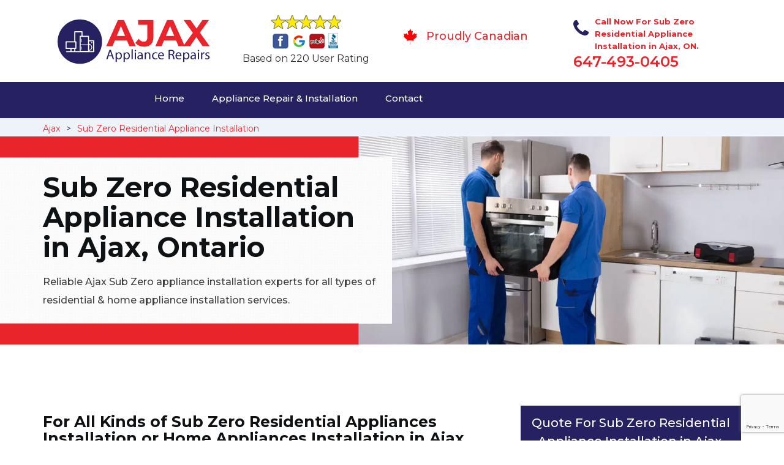

--- FILE ---
content_type: text/html
request_url: https://www.ajaxappliancerepairs.ca/sub-zero-residential-appliance-installation/
body_size: 9498
content:
<!DOCTYPE html>
<html lang="en">
<head>
    <meta charset="UTF-8">
    <meta name="viewport" content="width=device-width, initial-scale=1">
    <title>Sub Zero Residential Appliance Installation Ajax - Sub Zero Dishwasher, Washing Machine & Oven Installation</title>
    <meta name="description" content="Hire reliable experts for Sub Zero Residential Appliance Installation in Ajax. We install all types of home appliances like Sub Zero dishwasher installation, Sub Zero washing machine installation, Sub Zero dryer vent installation & many more. Contact us at &#128383; 647-493-0405." />
    <meta name="keywords" content="Sub Zero residential appliance installation Ajax, Sub Zero home appliances installation Ajax, Sub Zero dishwasher installation Ajax, washing machine installation installation" />
    <!--google fonts-->

    <!--favicon-->
    <link rel="icon" href="/assets/images/proudly-canadian.png">
    <!-- Lib & Custom Stylesheet Included -->
    <link rel="stylesheet" href="/assets/css/bootstrap.min.css">
    <link rel="stylesheet" href="/assets/css/font-awesome.min.css">
    <link rel="stylesheet" href="/assets/css/fontello.css">
    <link rel="stylesheet" href="/assets/css/owl-carousel.min.css">
    <link rel="stylesheet" href="/assets/css/magnific.min.css">
    <link rel="stylesheet" href="/assets/css/animate.css">
    <link rel="stylesheet" href="/assets/source/jquery.fancybox.css" media="screen" />
    <link rel="stylesheet" href="/assets/css/style.css">
    <link rel="stylesheet" href="/assets/css/responsive.css">
    <meta name="robots" content="index, follow">
    <meta http-equiv="Content-Type" content="text/html; charset=utf-8">
    <meta name="language" content="English">
    <meta name="revisit-after" content="7 days">
    <meta property="og:title" content="Sub Zero Residential Appliance Installation Ajax - Sub Zero Dishwasher, Washing Machine & Oven Installation" />
    <meta property="og:description" content="Hire reliable experts for Sub Zero Residential Appliance Installation in Ajax. We install all types of home appliances like Sub Zero dishwasher installation, Sub Zero washing machine installation, Sub Zero dryer vent installation & many more. Contact us at &#128383; 647-493-0405." />
    <meta property="og:image" content="/userfiles/images/appliance-services/residential-appliance-repair.jpg" />
    <link rel="canonical" href="https://www.ajaxappliancerepairs.ca/sub-zero-residential-appliance-installation/" />

</head>
<body>
<!--  Clickcease.com tracking-->
<script type='text/javascript'>var script = document.createElement('script');
script.async = true; script.type = 'text/javascript';
var target = 'https://www.clickcease.com/monitor/stat.js';
script.src = target;var elem = document.head;elem.appendChild(script);
</script>
<noscript>
<a href='https://www.clickcease.com' rel='nofollow'><img src='https://monitor.clickcease.com/stats/stats.aspx' alt='ClickCease'/></a>
</noscript>
<!--  Clickcease.com tracking-->
<!--start header section -->
<div class="main_menu_area1">
<div class="container">
<div>
<div class="header_nav">
<nav class="navbar navbar-default row"><!-- mobile display -->
<div class="col-lg-3 col-sm-6">
<div class="logo_flex"><!--<button type="button" class="navbar-toggle">--><!--  <span class="icon-menu">M</span>--><!--</button>--><a class="logo" href="/"><img alt="appliance repair Ajax" src="/userfiles/images/ajax-appliance-repairs.png" /> </a></div>
</div>

<div class="col-lg-3 col-sm-6">
<div class="icons-header text-center .imgs"><img alt="best appliance repair experts Ajax" src="/assets/images/top-rating-icon.png" /><br />
<span>Based on 220 User Rating</span></div>
</div>

<div class="col-lg-3 col-md-6 col-sm-12 col-xs-12">
<div class="header-text proud">
<div class="header-icon"><img alt="Same Day Appliance Repair Services in Ajax" src="/assets/images/proudly-canadian.png" /></div>

<div class="header-info"><span class="proudly-canadian">Proudly Canadian</span></div>
</div>
</div>

<div class="col-lg-3 col-md-6 hidden-xs hidden-sm">
<div class="header-text">
<div class="header-icon"><i class="fa fa-phone"></i><i class="paint-roller"></i></div>

<div class="header-info"><span class="phone">Call Now For Sub Zero Residential Appliance Installation in Ajax, ON.</span> <span class="pnumber"><a href="tel:647-493-0405">647-493-0405</a></span></div>
</div>
</div>
</nav>
<!--end .navbar--></div>
<!--end .header_nav--></div>
<!--end .row-->

<div class="whatsapp-icon visible-xs"><a href="tel:647-493-0405"><img alt="call for appliacne repair in Ajax" src="/assets/images/phone-icon-mobile.png" style="width: 46px; height: 46px;" /> </a></div>
</div>
<!--end .container-fluid--></div>
<!--end .main_menu_area--><!--end header section -->
	
	<div class="main_menu_area" style="background-color: #262262; padding:0;">
	    <div class="container">
			<div class="row">
				<div class="header_nav">
					<nav class="navbar navbar-default">
					    <!-- mobile display -->
					    <div class="logo_flex logo-d">
					        <div class="visible-xs logo-phone">647-493-0405</div>
					        <button type="button" class="navbar-toggle collapsed" data-toggle="collapse" data-target="#bs-example-navbar-collapse-1" aria-expanded="false">
                              <span class="sr-only">Toggle navigation</span>
                              <span class="icon-bar"></span>
                              <span class="icon-bar"></span>
                              <span class="icon-bar"></span>
                            </button>
					    </div>
					    <div class="navbar_flex responsive_menu">
					    	<div class="navbar-collapse">
						      <ul class="nav navbar-nav">
						        <li>
						        	<a href="/">Home</a>
						        	
						        </li>
						        
						        <li><a href="javascript:void(0);">Appliance Repair & Installation</a>  <span class="responsive_click_menu fa fa-angle-down"></span>
									<ul class="dropdown-menu s-menu">
									    <li>
									        <div class="row">
									            <div class="col-md-4">
									                <ul>

<li><a href="/sub-zero-stove-repair/">Stove Repair</a></li>
<li><a href="/sub-zero-residential-appliance-repair/">Residential Appliance Repair</a></li>
<li><a href="/sub-zero-range-repair/">Range Repair</a></li>
<li><a href="/sub-zero-washing-machine-repair/">Washing Machine Repair</a></li>
<li><a href="/sub-zero-dryer-repair/">Dryer Repair</a></li>
<li><a href="/sub-zero-kitchen-appliances-repair/">Kitchen Appliances Repair</a></li>
<li><a href="/sub-zero-freezer-repair/">Freezer Repair</a></li>
<li><a href="/sub-zero-oven-elements-replacement/">Oven Elements Replacement</a></li>
<li><a href="/sub-zero-commercial-appliances-repair/">Commercial Appliances Repair</a></li>
<li><a href="/sub-zero-dishwasher-repair/">Dishwasher Repair</a></li>
                    </ul>
                </div>

                <div class="col-md-4">
                    <ul>
<li><a href="/sub-zero-refrigerator-repair/">Refrigerator Repair</a></li>
<li><a href="/sub-zero-microwave-repair/">Microwave Repair</a></li>
<li><a href="/sub-zero-oven-repair/">Oven Repair</a></li>
<li><a href="/sub-zero-gas-stove-repair/">Gas Stove Repair</a></li>
<li><a href="/sub-zero-commercial-appliances-installation/">Commercial Appliances Installation</a></li>
<li><a href="/sub-zero-appliances-installation/">Appliances Installation</a></li>
<li><a href="/sub-zero-microwave-installation/">Microwave Installation</a></li>
<li><a href="/sub-zero-washing-machine-installation/">Washing Machine Installation</a></li>
<li><a href="/sub-zero-gas-stove-installation/">Gas Stove Installation</a></li>
<li><a href="/sub-zero-dishwasher-installation/">Dishwasher Installation</a></li>





                    </ul>
                </div>

                <div class="col-md-4">
                    <ul>
                        <li><a href="/sub-zero-dryer-installation/">Dryer Installation</a></li>                      
                        <li><a href="/sub-zero-refrigerator-installation/">Refrigerator Installation</a></li>
                        <li><a href="/sub-zero-range-installation/">Range Installation</a></li>
                        <li><a href="/sub-zero-freezer-installation/">Freezer Installation</a></li>
<li><a href="/sub-zero-oven-installation/">Oven Installation</a></li>
<li><a href="/sub-zero-oven-element-installation/">Oven Element Installation</a></li>
<li><a href="/sub-zero-stove-installation/">Stove Installation</a></li>
<li><a href="/sub-zero-kitchen-appliance-installation/">Kitchen Appliance Installation</a></li>
<li><a href="/sub-zero-residential-appliance-installation/">Residential Appliance Installation</a></li>

									                </ul>
									            </div>
									        </div>
									    </li>
									    
									</ul>
						        </li>
						   
						        <li><a href="/contact/">Contact</a></li>
						      </ul>
						    </div><!-- /.navbar-collapse -->
					    </div>
                    </nav><!--end .navbar-->
				</div><!--end .header_nav-->
			</div><!--end .row-->
		</div>
	</div>

<nav aria-label="breadcrumb" class="gray_bg" style="height: 30px; font-size:14px;">
<ol class="breadcrumb container">
	<li class="breadcrumb-item"><a href="/">Ajax</a></li>
	<li class="breadcrumb-item active"><a href="/sub-zero-residential-appliance-installation/">Sub Zero Residential Appliance Installation</a></li>
</ol>
</nav>
<section class="banner" style="background: url(/userfiles/images/appliance-services/residential-appliance-installation-in-ajax.jpg);">
<div class="container">
<div class="row">
<div class="col-lg-6">
<div class="header_slide_text">
<h1>Sub Zero Residential Appliance Installation in Ajax, Ontario</h1>
</div>

<div class="banner-text visible-lg">
<p>Reliable Ajax Sub Zero appliance installation experts for all types of residential &amp; home appliance installation services.</p>
</div>
</div>
</div>
</div>
</section>

<section class="service_single_area section_padding">
<div class="container">
<div class="row">
<div class="col-md-8 service_single_left">
<h2>For All Kinds of Sub Zero Residential Appliances Installation or Home Appliances Installation in Ajax, Hire Professional Experts. We Have Experts For Sub Zero Refrigerator Installation, Oven Installation, Washing Machine Installation &amp; All Other Sub Zero Home Appliances Installation.</h2>

<p>Ajax Appliance Repair is the best company in Ajax for installing Sub Zero&nbsp;appliances at your residential property. Ajax Appliance Repair has been installing your appliances, at your homes and residential property, for years in Ajax. With many years of experienced services in the field of <strong>Sub Zero&nbsp;Residential Appliances Installation</strong>, we are a trustworthy and reliable installers company that will install your appliances in both residential or residential properties in no time. Our team of installation experts at Ajax Appliance Repair is in charge of installing your appliances. For the best residential appliance installation in your home, call us any time of the day.</p>

<p style="text-align:center;"><img src="https://www.ajaxappliancerepairs.ca/imggen/residential-appliance-installation-ajax.webp" alt="Residential Appliance Installation Ajax" /></p>

<h3>Sub Zero Residential Gas Oven Installation Ajax</h3>

<p>Gas ovens require both an electric and gas line to be connected to them. The process of connecting both the electric and the gas lines to your gas oven at your home or residential property is not something you can do on your own. With the help of Ajax Appliance Repair, however, you can get this job done in no time. Ajax Appliance Repair is the best <strong>Sub Zero&nbsp;Residential Gas Oven Installation</strong> company in Ajax. We have the best technicians, who know just how to get the job done right. We will work with the pipes and lines, and fix and install your gas ovens anywhere in your residential property.</p>

<h3>Ajax Sub Zero Residential Refrigerator Installation</h3>

<p>Ajax Appliance Repair has a team of the best Sub Zero&nbsp;refrigerator installers in the city. We will carry, unpack, unload and install your refrigerators anywhere in your residential property within an hour of labor. Our team comes with the right tools and machinery to help get your appliance installed the right way. Our team of installation experts at Ajax Appliance Repair is skilled in the art of installing your refrigerators. We work hard, day and night, to provide you the best results. To get your <strong><a href="/sub-zero-refrigerator-installation/">Sub Zero Refrigerator Installed</a></strong> in your residential property, Ajax Appliance Repair is the best installation company to look forward to.</p>

<p><img alt="Sub Zero residential-refrigerator-installation in Ajax" src="/userfiles/images/residential-refrigerator-installation-ajax.jpg" /></p>

<h2>Our&nbsp;Sub Zero Residential Appliances Installation Services in Ajax</h2>

<p>Ajax Appliance Repair is well known in Ajax for being the best home appliances installation company in the city, with a long list of happy and satisfied customers. To get your <strong>Sub Zero&nbsp;Appliances Installed</strong>, at your home or your offices, you can get in touch with us any time of the day.</p>

<h3>Ajax Sub Zero Residential Washing Machine Installation</h3>

<p>Ajax Appliance Repair has the best team and the best deals for your Sub Zero&nbsp;residential washing machine installation. Our team will efficiently install and fix your washing machines in the most convenient location at your residential property. All the necessary <strong>Plumbing &amp; Pipework</strong> required during the installation of a washing machine will be done by our team at Ajax Appliance Repair. In Ajax, we are the best <strong>Sub Zero&nbsp;Residential Washing Machine Installation</strong> company you can find in Ajax. We not only provide excellent and quick installation services but are also available twenty-four hours a day for our customers.</p>

<p><img alt="Sub Zero residential appliance installation service in Ajax" src="/userfiles/images/residential-appliance-installation-service-ajax.jpg" /></p>

<h3>Ajax&nbsp;Sub Zero Residential Dishwasher Installation</h3>

<p>Ajax Appliance Repair also provides the best dishwasher installation services at a residential level. Call us any time of the day for the best Sub Zero&nbsp;residential dishwasher installation services in Ajax, at the best prices and the fastest speed. Our team of <strong>Sub Zero&nbsp;Installation Experts</strong> in Ajax can effortlessly install and place your dishwasher at an easy and desired location in your kitchen.</p>

<h3>Ajax&nbsp;Sub Zero Residential Dryer Installation</h3>

<p>Ajax Appliance Repair is skilled in installing all types of Sub Zero&nbsp;dryers in your residential property. Our team of experts comes with the required materials and tools to get your installation work done as soon as possible. For the best <strong>Sub Zero&nbsp;Residential Dryer Installation</strong> in Ajax, you can get in contact with Ajax Appliance Repair for the best twenty-four hours service, any day of the week.</p>
<!--end .service_single_left--></div>
<!--end .col-md-8-->

<div class="col-md-4"><div class="service_single_right">
<div class="text-country">
<h4>Quote For Sub Zero Residential Appliance Installation in Ajax, ON</h4>
</div>

<div class="services_support contactform mb_30">
<div class="expMessage">&nbsp;</div>

<form action="#" id="contactUs" method="post">
<div class="form-group"><input class="form-control required" id="name" name="formInput[name]" placeholder="Name *" required="" type="text" /></div>

<div class="form-group"><input aria-invalid="false" class="form-control required valid" id="inputPhoneL" name="formInput[phone]" placeholder="Phone *" required="" type="text" /></div>

<div class="form-group"><input class="form-control" id="email" name="formInput[email]" placeholder="Email *" required="" type="email" /></div>

<div class="form-group"><textarea class="form-control" cols="30" id="" name="formInput[message]" placeholder="Messsage" rows="3"></textarea></div>

<div class="g-recaptcha" data-callback="setResponse" data-sitekey="6Lf24coaAAAAAPy4WwtUugWT5mwqRGEjXRbAXw_H" data-size="invisible">&nbsp;</div>
<input id="captcha-response" name="captcha-response" type="hidden" />
<div class="text-center"><button class="btn btn-red" type="submit">Submit Now</button></div>
<input name="action" type="hidden" value="submitform" />&nbsp;</form>
</div>

<div class="text-country">
<h4>Ajax Location</h4>
</div>

<div class="services_support locationmap mb_30"><iframe allowfullscreen="" height="450" loading="lazy" src="https://www.google.com/maps/embed?pb=!1m18!1m12!1m3!1d92043.92842530092!2d-79.09880912008691!3d43.86882776206312!2m3!1f0!2f0!3f0!3m2!1i1024!2i768!4f13.1!3m3!1m2!1s0x89d4e7b441ad15d1%3A0xfb77e101d380bece!2sAjax%2C%20ON%2C%20Canada!5e0!3m2!1sen!2s!4v1620407100563!5m2!1sen!2s" style="border:0;" width="100%"></iframe></div>

<div class="text-country">
<h4>Ajax Information</h4>
</div>

<div class="services_support mb_30">
<div class="city-img"><img alt="Ajax" src="/userfiles/images/ajax-info.jpg" width="100%" /></div>

<p>Ajax is a town in Durham Region in Southern Ontario, Canada, located in the eastern part of the Greater Toronto Area. The town is named for HMS Ajax, a Royal Navy cruiser that served in World War</p>
</div>
</div>
 <!--end .col-md-4--></div>
</div>
</div>
</section>
<section class="testimonial_area section_padding gray_bg">
<div class="container">
<div class="row">
<div class="col-md-12">
<div class="hero-section-title text-center">
<h2>Praise From Our Happy Clients About Our<br />
Sub Zero Residential Appliance Installation in Ajax, ON</h2>
</div>
<!--end .hero-section-title--></div>
<!--end .col-md-12-->

<div class="col-md-8 col-md-offset-2"><!--end .testimonial_image-->
<div class="testimonial_slider owl-carousel text-center">
<div class="testimonial_details">
<p>Thanks Ajax Appliance Repair! I called Ajax Appliance Repair at 11 AM one day and they were at my house by 02:00-noon the same day. Ajax Appliance Repair team was friendly, punctual, and courteous. They fixed the dishwasher too! He found a piece of glass lodged in our dishwasher water pump and removed it. We were so thankful to have the dishwasher fixed so that we could do our dishes. Thanks again.</p>
<span class="rating"><i class="fa fa-star"></i> <i class="fa fa-star"></i> <i class="fa fa-star"></i> <i class="fa fa-star"></i> <i class="fa fa-star-half-o"></i></span>

<h3>Smith Jordan</h3>
</div>

<div class="testimonial_details">
<p>Great outfit. The technician from Ajax Appliance Repair came during the time window, did what needed to be done quickly, and even gave me a small discount. We chatted the entire time and it was a pleasure doing business with Ajax Appliance Repair.</p>
<span class="rating"><i class="fa fa-star"></i> <i class="fa fa-star"></i> <i class="fa fa-star"></i> <i class="fa fa-star"></i> <i class="fa fa-star-half-o"></i></span>

<h3>Alex Stoke</h3>
</div>
<!--end Â .testimonial_details-->

<div class="testimonial_details">
<p>Very easy to schedule an appointment with Ajax Appliance Repair - they even had same-day appointments available for appliance&nbsp;repairs. Their tech came within his 2 hours and called to give me a heads up. He was friendly, knowledgeable, and clearly explained what the problem was with my dishwasher and how he'd fix it, and the dishwasher has been running fine since.</p>
<span class="rating"><i class="fa fa-star"></i> <i class="fa fa-star"></i> <i class="fa fa-star"></i> <i class="fa fa-star"></i> <i class="fa fa-star"></i></span>

<h3>John</h3>
</div>
<!--end .testimonial_details--></div>
<!--end .testimonial_slider--></div>
<!--end .col-md-8--></div>
<!--end .row--></div>
<!--end .container--></section>


<section class="slider_service_area text-center" style="padding: 70px 0;">
<div class="container">
<div class="row">
<div class="col-md-12">
<div class="hero-section-title"><i class="icon-snowflake"></i>
<h4 class="brands_slider">Appliance Brands We Repair in Ajax</h4>
</div>
<!--end .hero-section-title--></div>
<!--end .col-md-12--></div>
<!--end .row-->

<div class="row">
<div class="col-md-2">
<div class="slider_service_box">
<div class="brand_img"><a href="/hobart-residential-appliance-repair/"><img alt="hobart appliance repair Ajax" src="/assets/images/logos/hobart.png" /> </a></div>
</div>
</div>

<div class="col-md-2">
<div class="slider_service_box">
<div class="brand_img"><a href="/hotpoint-residential-appliance-repair/"><img alt="hotpoint appliance repair Ajax" src="/assets/images/logos/Hotpoint.png" /> </a></div>
</div>
</div>

<div class="col-md-2">
<div class="slider_service_box">
<div class="brand_img"><a href="/ikea-residential-appliance-repair/"><img alt="ikea appliance repair Ajax" src="/assets/images/logos/ikea.png" /> </a></div>
</div>
</div>

<div class="col-md-2">
<div class="slider_service_box">
<div class="brand_img"><a href="/inglis-residential-appliance-repair/"><img alt="inglis appliance repair Ajax" src="/assets/images/logos/inglis.png" /> </a></div>
</div>
</div>

<div class="col-md-2">
<div class="slider_service_box">
<div class="brand_img"><a href="/jennair-residential-appliance-repair/"><img alt="jennair appliance repair Ajax" src="/assets/images/logos/jennair.png" /> </a></div>
</div>
</div>

<div class="col-md-2">
<div class="slider_service_box">
<div class="brand_img"><a href="/kelvinator-residential-appliance-repair/"><img alt="kelvinator appliance repair Ajax" src="/assets/images/logos/Kelvinator.png" /> </a></div>
</div>
</div>

<div class="col-md-2">
<div class="slider_service_box">
<div class="brand_img"><a href="/kenmore-residential-appliance-repair/"><img alt="kenmore appliance repair Ajax" src="/assets/images/logos/kenmore.png" /> </a></div>
</div>
</div>

<div class="col-md-2">
<div class="slider_service_box">
<div class="brand_img"><a href="/kitchen-aid-residential-appliance-repair/"><img alt="kitchenaid appliance repair Ajax" src="/assets/images/logos/KitchenAid.png" /> </a></div>
</div>
</div>

<div class="col-md-2">
<div class="slider_service_box">
<div class="brand_img"><a href="/lg-residential-appliance-repair/"><img alt="LG appliance repair Ajax" src="/assets/images/logos/LG.png" /> </a></div>
</div>
</div>

<div class="col-md-2">
<div class="slider_service_box">
<div class="brand_img"><a href="/liebherr-residential-appliance-repair/"><img alt="liebherr appliance repair Ajax" src="/assets/images/logos/Liebherr.png" /> </a></div>
</div>
</div>

<div class="col-md-2">
<div class="slider_service_box">
<div class="brand_img"><a href="/magic-chef-residential-appliance-repair/"><img alt="magic chef appliance repair Ajax" src="/assets/images/logos/magic-chef.png" /> </a></div>
</div>
</div>

<div class="col-md-2">
<div class="slider_service_box">
<div class="brand_img"><a href="/marvel-residential-appliance-repair/"><img alt="marvel appliance repair Ajax" src="/assets/images/logos/marvel.png" /> </a></div>
</div>
</div>

<div class="col-md-2">
<div class="slider_service_box">
<div class="brand_img"><a href="/maytag-residential-appliance-repair/"><img alt="maytag appliance repair Ajax" src="/assets/images/logos/maytag.png" /> </a></div>
</div>
</div>

<div class="col-md-2">
<div class="slider_service_box">
<div class="brand_img"><a href="/miele-residential-appliance-repair/"><img alt="miele appliance repair Ajax" src="/assets/images/logos/miele.png" /> </a></div>
</div>
</div>

<div class="col-md-2">
<div class="slider_service_box">
<div class="brand_img"><a href="/moffat-residential-appliance-repair/"><img alt="moffat appliance repair Ajax" src="/assets/images/logos/moffat.png" /> </a></div>
</div>
</div>

<div class="col-md-2">
<div class="slider_service_box">
<div class="brand_img"><a href="/panasonic-residential-appliance-repair/"><img alt="panasonic appliance repair Ajax" src="/assets/images/logos/panasonic.png" /> </a></div>
</div>
</div>

<div class="col-md-2">
<div class="slider_service_box">
<div class="brand_img"><a href="/roper-residential-appliance-repair/"><img alt="roper appliance repair Ajax" src="/assets/images/logos/roper.png" /> </a></div>
</div>
</div>

<div class="col-md-2">
<div class="slider_service_box">
<div class="brand_img"><a href="/samsung-residential-appliance-repair/"><img alt="samsung appliance repair Ajax" src="/assets/images/logos/Samsung.png" /> </a></div>
</div>
</div>

<div class="col-md-2">
<div class="slider_service_box">
<div class="brand_img"><a href="/sharp-residential-appliance-repair/"><img alt="sharp appliance repair Ajax" src="/assets/images/logos/sharp.png" /> </a></div>
</div>
</div>

<div class="col-md-2">
<div class="slider_service_box">
<div class="brand_img"><a href="/signature-residential-appliance-repair/"><img alt="signature appliance repair Ajax" src="/assets/images/logos/signature.png" /> </a></div>
</div>
</div>

<div class="col-md-2">
<div class="slider_service_box">
<div class="brand_img"><a href="/smeg-residential-appliance-repair/"><img alt="smeg appliance repair Ajaxs" src="/assets/images/logos/smeg.png" /> </a></div>
</div>
</div>

<div class="col-md-2">
<div class="slider_service_box">
<div class="brand_img"><a href="/speed-queen-residential-appliance-repair/"><img alt="speed queen appliance repair Ajax" src="/assets/images/logos/speed-queen.png" /> </a></div>
</div>
</div>

<div class="col-md-2">
<div class="slider_service_box">
<div class="brand_img"><a href="/sub-zero-residential-appliance-repair/"><img alt="sub zero appliance repair Ajaxs" src="/assets/images/logos/sub-zero.png" /> </a></div>
</div>
</div>

<div class="col-md-2">
<div class="slider_service_box">
<div class="brand_img"><a href="/summit-residential-appliance-repair/"><img alt="summit appliance repair Ajax" src="/assets/images/logos/summit.png" /> </a></div>
</div>
</div>

<div class="col-md-2">
<div class="slider_service_box">
<div class="brand_img"><a href="/tappan-residential-appliance-repair/"><img alt="tappan appliance repair Ajax" src="/assets/images/logos/tappan.png" /> </a></div>
</div>
</div>

<div class="col-md-2">
<div class="slider_service_box">
<div class="brand_img"><a href="/thermador-residential-appliance-repair/"><img alt="thermador appliance repair Ajax" src="/assets/images/logos/thermador.png" /> </a></div>
</div>
</div>

<div class="col-md-2">
<div class="slider_service_box">
<div class="brand_img"><a href="/turbofan-residential-appliance-repair/"><img alt="turbofan appliance repair Ajax" src="/assets/images/logos/turbofan.png" /> </a></div>
</div>
</div>

<div class="col-md-2">
<div class="slider_service_box">
<div class="brand_img"><a href="/vent-a-hood-residential-appliance-repair/"><img alt="vent a hood appliance repair Ajax" src="/assets/images/logos/vent-a-hood.png" /> </a></div>
</div>
</div>

<div class="col-md-2">
<div class="slider_service_box">
<div class="brand_img"><a href="/viking-residential-appliance-repair/"><img alt="viking appliance repair Ajax" src="/assets/images/logos/viking.png" /> </a></div>
</div>
</div>

<div class="col-md-2">
<div class="slider_service_box">
<div class="brand_img"><a href="/voltas-residential-appliance-repair/"><img alt="voltas appliance repair Ajax" src="/assets/images/logos/voltas.png" /> </a></div>
</div>
</div>

<div class="col-md-2">
<div class="slider_service_box">
<div class="brand_img"><a href="/westinghouse-residential-appliance-repair/"><img alt="westinghouse appliance repair Ajax" src="/assets/images/logos/Westinghouse.png" /> </a></div>
</div>
</div>

<div class="col-md-2">
<div class="slider_service_box">
<div class="brand_img"><a href="/whirlpool-residential-appliance-repair/"><img alt="whirlpool appliance repair Ajax" src="/assets/images/logos/Whirlpool.png" /> </a></div>
</div>
</div>

<div class="col-md-2">
<div class="slider_service_box">
<div class="brand_img"><a href="/wolf-residential-appliance-repair/"><img alt="wolf appliance repair Ajax" src="/assets/images/logos/wolf.png" /> </a></div>
</div>
</div>

<div class="col-md-2">
<div class="slider_service_box">
<div class="brand_img"><a href="/zephyr-residential-appliance-repair/"><img alt="zephyr appliance repair Ajax" src="/assets/images/logos/Zephyr.png" /> </a></div>
</div>
</div>

<div class="col-md-2">
<div class="slider_service_box">
<div class="brand-img"><a href="/admiral-residential-appliance-repair/"><img alt="admiral appliance repair Ajax" src="/assets/images/logos/admiral.png" /> </a></div>
</div>
</div>

<div class="col-md-2">
<div class="slider_service_box">
<div class="brand_img"><a href="/aeg-residential-appliance-repair/"><img alt="aeg appliance repair Ajax" src="/assets/images/logos/AEG.png" /> </a></div>
</div>
</div>

<div class="col-md-2">
<div class="slider_service_box">
<div class="brand_img"><a href="/aga-residential-appliance-repair/"><img alt="aga appliance repair Ajax" src="/assets/images/logos/AGA.png" /> </a></div>
</div>
</div>

<div class="col-md-2">
<div class="slider_service_box">
<div class="brand_img"><a href="/amana-residential-appliance-repair/"><img alt="amana appliance repair Ajax" src="/assets/images/logos/amana.png" /> </a></div>
</div>
</div>

<div class="col-md-2">
<div class="slider_service_box">
<div class="brand_img"><a href="/amica-residential-appliance-repair/"><img alt="amica appliance repair Ajax" src="/assets/images/logos/amica.png" /> </a></div>
</div>
</div>

<div class="col-md-2">
<div class="slider_service_box">
<div class="brand_img"><a href="/anova-residential-appliance-repair/"><img alt="anova appliance repair Ajax" src="/assets/images/logos/Anova.png" /> </a></div>
</div>
</div>

<div class="col-md-2">
<div class="slider_service_box">
<div class="brand_img"><a href="/ariston-residential-appliance-repair/"><img alt="ariston appliance repair Ajax" src="/assets/images/logos/ariston.png" /> </a></div>
</div>
</div>

<div class="col-md-2">
<div class="slider_service_box">
<div class="brand_img"><a href="/asko-residential-appliance-repair/"><img alt="asko appliance repair Ajax" src="/assets/images/logos/asko.png" /> </a></div>
</div>
</div>

<div class="col-md-2">
<div class="slider_service_box">
<div class="brand_img"><a href="/avantgarde-residential-appliance-repair/"><img alt="avantgarde appliance repair Ajax" src="/assets/images/logos/avantgarde.png" /> </a></div>
</div>
</div>

<div class="col-md-2">
<div class="slider_service_box">
<div class="brand_img"><a href="/avanti-residential-appliance-repair/"><img alt="avanti appliance repair Ajax" src="/assets/images/logos/avanti.png" /> </a></div>
</div>
</div>

<div class="col-md-2">
<div class="slider_service_box">
<div class="brand_img"><a href="/bauknecht-residential-appliance-repair/"><img alt="bauknecht appliance repair Ajax" src="/assets/images/logos/bauknecht.png" /> </a></div>
</div>
</div>

<div class="col-md-2">
<div class="slider_service_box">
<div class="brand_img"><a href="/beaumark-residential-appliance-repair/"><img alt="beaumark appliance repair Ajax" src="/assets/images/logos/beaumark.png" /> </a></div>
</div>
</div>

<div class="col-md-2">
<div class="slider_service_box">
<div class="brand_img"><a href="/beko-residential-appliance-repair/"><img alt="beko appliance repair Ajax" src="/assets/images/logos/beko.png" /> </a></div>
</div>
</div>

<div class="col-md-2">
<div class="slider_service_box">
<div class="brand_img"><a href="/bertazzoni-residential-appliance-repair/"><img alt="bertazzoni appliance repair Ajax" src="/assets/images/logos/bertazzoni.png" /> </a></div>
</div>
</div>

<div class="col-md-2">
<div class="slider_service_box">
<div class="brand_img"><a href="/blomberg-residential-appliance-repair/"><img alt="blomberg appliance repair Ajax" src="/assets/images/logos/Blomberg.png" /> </a></div>
</div>
</div>

<div class="col-md-2">
<div class="slider_service_box">
<div class="brand_img"><a href="/blue-seal-residential-appliance-repair/"><img alt="blue seal appliance repair Ajax" src="/assets/images/logos/blue-seal.png" /> </a></div>
</div>
</div>

<div class="col-md-2">
<div class="slider_service_box">
<div class="brand_img"><a href="/blue-star-residential-appliance-repair/"><img alt="blue star appliance repair Ajax" src="/assets/images/logos/blue-star.png" /> </a></div>
</div>
</div>

<div class="col-md-2">
<div class="slider_service_box">
<div class="brand_img"><a href="/bosch-residential-appliance-repair/"><img alt="bosch appliance repair Ajax" src="/assets/images/logos/bosch.png" /> </a></div>
</div>
</div>

<div class="col-md-2">
<div class="slider_service_box">
<div class="brand_img"><a href="/brada-residential-appliance-repair/"><img alt="brada appliance repair Ajax" src="/assets/images/logos/brada.png" /> </a></div>
</div>
</div>

<div class="col-md-2">
<div class="slider_service_box">
<div class="brand_img"><a href="/cafe-residential-appliance-repair/"><img alt="cafe appliance repair Ajax" src="/assets/images/logos/cafe.png" /> </a></div>
</div>
</div>

<div class="col-md-2">
<div class="slider_service_box">
<div class="brand_img"><a href="/cove-residential-appliance-repair/"><img alt="cove appliance repair Ajax" src="/assets/images/logos/Cove.png" /> </a></div>
</div>
</div>

<div class="col-md-2">
<div class="slider_service_box">
<div class="brand_img"><a href="/dacor-residential-appliance-repair/"><img alt="dacor appliance repair Ajax" src="/assets/images/logos/dacor.png" /> </a></div>
</div>
</div>

<div class="col-md-2">
<div class="slider_service_box">
<div class="brand_img"><a href="/danby-residential-appliance-repair/"><img alt="danby appliance repair Ajax" src="/assets/images/logos/danby.png" /> </a></div>
</div>
</div>

<div class="col-md-2">
<div class="slider_service_box">
<div class="brand_img"><a href="/electrolux-residential-appliance-repair/"><img alt="electrolux appliance repair Ajax" src="/assets/images/logos/electrolux.png" /> </a></div>
</div>
</div>

<div class="col-md-2">
<div class="slider_service_box">
<div class="brand_img"><a href="/faber-residential-appliance-repair/"><img alt="faber appliance repair Ajax" src="/assets/images/logos/faber.png" /> </a></div>
</div>
</div>

<div class="col-md-2">
<div class="slider_service_box">
<div class="brand_img"><a href="/falmec-residential-appliance-repair/"><img alt="falmec appliance repair Ajax" src="/assets/images/logos/falmec.png" /> </a></div>
</div>
</div>

<div class="col-md-2">
<div class="slider_service_box">
<div class="brand_img"><a href="/fhiaba-residential-appliance-repair/"><img alt="fhiaba appliance repair Ajax" src="/assets/images/logos/Fhiaba.png" /> </a></div>
</div>
</div>

<div class="col-md-2">
<div class="slider_service_box">
<div class="brand_img"><a href="/fisher-paykel-residential-appliance-repair/"><img alt="fisher paykel appliance repair Ajax" src="/assets/images/logos/Fisher-&amp;-Paykel.png" /> </a></div>
</div>
</div>

<div class="col-md-2">
<div class="slider_service_box">
<div class="brand_img"><a href="/frigidaire-residential-appliance-repair/"><img alt="frigidaire appliance repair Ajax" src="/assets/images/logos/Frigidaire.png" /> </a></div>
</div>
</div>

<div class="col-md-2">
<div class="slider_service_box">
<div class="brand_img"><a href="/fulgor-residential-appliance-repair/"><img alt="fulgor appliance repair Ajax" src="/assets/images/logos/Fulgor.png" /> </a></div>
</div>
</div>

<div class="col-md-2">
<div class="slider_service_box">
<div class="brand_img"><a href="/gaggenau-residential-appliance-repair/"><img alt="gaggenau appliance repair Ajax" src="/assets/images/logos/gaggenau.png" /> </a></div>
</div>
</div>

<div class="col-md-2">
<div class="slider_service_box">
<div class="brand_img"><a href="/ge-residential-appliance-repair/"><img alt="ge appliance repair Ajax" src="/assets/images/logos/GE-(General-Electric).png" /> </a></div>
</div>
</div>

<div class="col-md-2">
<div class="slider_service_box">
<div class="brand_img"><a href="/haier-residential-appliance-repair/"><img alt="haier appliance repair Ajax" src="/assets/images/logos/haier.png" /> </a></div>
</div>
</div>

<div class="col-md-2">
<div class="slider_service_box">
<div class="brand_img"><a href="/hisense-residential-appliance-repair/"><img alt="hisense appliance repair Ajax" src="/assets/images/logos/hisense.png" /> </a></div>
</div>
</div>
</div>
<!--end .row--></div>
<!--end .container--></section>


<!--end footer section -->
<script type="application/ld+json">
    {
      "@context": "https://schema.org",
      "@type": "NewsArticle",
      "headline": "Article headline",
      "image": ["/userfiles/images/appliance-services/residential-appliance-repair.jpg"],
      "datePublished": "2015-02-05T08:00:00+08:00",
      "dateModified": "2015-02-05T09:20:00+08:00",
      "author": [
        {
          "@type": "Person",
          "name": "Jane Doe",
          "url": "https://www.ajaxappliancerepairs.ca/"
        }
      ]
    }
  </script>
  
  <script type="application/ld+json">
    {
      "@context": "https://schema.org",
      "@type": "BreadcrumbList",
      "itemListElement": [
        {
          "@type": "ListItem",
          "position": 1,
          "item": {
            "@id": "/sub-zero-residential-appliance-installation/",
            "name": "Ajax Appliance Repair"
          }
        }
      ]
    }
  </script>
  
  <script type="application/ld+json">
    {
      "@context": "https://schema.org",
      "@type": "Organization",
      "name": "Ajax Appliance Repair",
      "legalName": "Ajax Appliance Repair",
      "alternateName": "Ajax Appliance Repair",
      "url": "https://www.ajaxappliancerepairs.ca/",
      "logo": "/userfiles/images/ajax-appliance-repairs.png",
      "foundingDate": "2001",
      "founders": [
        {
          "@type": "Person",
          "name": "Top"
        }
      ],
      "address": {
        "@type": "PostalAddress",
        "streetAddress": "Ontario",
        "addressLocality": "Ontario",
        "addressRegion": "Ontario",
        "addressCountry": "Ontario"
      },
      "contactPoint": {
        "@type": "ContactPoint",
        "contactType": "customer support",
        "telephone": "647-493-0405"
      },
      "sameAs": [
        "https://www.facebook.com/",
        "https://www.youtube.com/"
      ]
    }
  </script>
  
  <script type="application/ld+json">
    {
      "@context": "http://schema.org/",
      "@type": "Product",
      "name": "Sub Zero Residential Appliance Installation",
      "image": "/userfiles/images/appliance-services/residential-appliance-repair.jpg",
      "description": "Hire reliable experts for Sub Zero Residential Appliance Installation in Ajax. We install all types of home appliances like Sub Zero dishwasher installation, Sub Zero washing machine installation, Sub Zero dryer vent installation & many more. Contact us at &#128383; 647-493-0405.",
      "brand": {
        "@type": "Brand",
        "name": "Ajax Appliance Repair"
      },
      "sku": "0",
      "gtin8": "0",
      "gtin13": "0",
      "gtin14": "0",
      "mpn": "0",
      "offers": {
        "@type": "AggregateOffer",
        "priceCurrency": "CAD",
        "lowPrice": "1",
        "highPrice": "10",
        "offerCount": "7"
      },
      "aggregateRating": {
        "@type": "AggregateRating",
        "ratingValue": "4.9",
        "bestRating": "5",
        "worstRating": "",
        "ratingCount": "220"
      },
  
      "review": {
        "@context": "http://schema.org/",
        "name": "Best Rating",
        "@type": "Review",
        "reviewBody": "Ajax Appliance Repair answered my telephone call instantly and was beyond educated. He was very easy to connect with and also defeat the approximated time he offered me to get below. less than 20 mins! Incredible service. So handy and also good. 10/10 recommend. I'm beyond eased and really feel secure again in my house (after my secrets were taken). Thank you, Ajax Appliance Repair.",
        "author": {
          "@type": "Person",
          "name": "John Parker"
        }
      }
    }
  </script>
  
  <script type="application/ld+json">
    {
      "@context": "http://schema.org/",
      "@type": "Review",
      "author": {
        "@type": "Person",
        "name": "John Parker"
      },
      "reviewBody": "Ajax Appliance Repair answered my telephone call instantly and was beyond educated. He was very easy to connect with and also defeat the approximated time he offered me to get below. less than 20 mins! Incredible service. So handy and also good. 10/10 recommend. I'm beyond eased and really feel secure again in my house (after my secrets were taken). Thank you, Ajax Appliance Repair.",
      "itemReviewed": {
        "@type": "LocalBusiness",
        "name": "Ajax Appliance Repair",
        "priceRange": "$$",
        "telephone": "647-493-0405",
        "address": {
          "@type": "PostalAddress",
          "streetAddress": "Ontario",
          "addressLocality": "Ontario",
          "addressRegion": "Ontario",
          "addressCountry": "Ontario"
        },
  
        "image": "/userfiles/images/ajax-appliance-repairs.png"
      },
      "reviewRating": {
        "@type": "Rating",
        "ratingValue": 5,
        "worstRating": 1,
        "bestRating": 5,
        "reviewAspect": "Ambiance"
      }
    }
  </script>
  
  <script type="application/ld+json">
    {
      "@context": "http://schema.org",
      "@type": "WebSite",
      "url": "https://www.ajaxappliancerepairs.ca/",
      "potentialAction": {
        "@type": "SearchAction",
        "target": "https://www.ajaxappliancerepairs.ca/search/{search_key}",
        "query-input": "required name=search_key"
      }
    }
  </script>

	<!--start footer section -->
    <footer class="footer_section">
        <div class="container">
            <div class="row">
                <div class="col-md-3 col-sm-6">
                    <div class="footer_box">
                        <h2 style="color:#fff;margin-bottom:20px;">About Ajax Appliance Repair</h2>
                        <p>Ajax Appliance Repair has set out to deliver the best and professional appliance repair services in Ajax. Our skilled professionals will keep your appliances running efficiently through years of experience.</p>
                    </div><!--end .footer_box-->
                    
                </div><!--end .col-md-3-->
                <div class="col-md-6 col-sm-6">
                    <div class="footer_box service row">
                        <h2 style="color:#fff;margin-bottom:20px; padding-left: 12px;">Quick Links</h2>
                        <ul class="col-md-6">
                            <li><a href="/commercial-appliances-repair/">Commercial Appliances Repair</a></li>
							<li><a href="/gas-stove-repair/">Gas Stove Repair</a></li>
							<li><a href="/kitchen-appliances-repair/">Kitchen Appliances Repair</a></li>
							<li><a href="/oven-elements-replacement/">Oven Elements Replacement</a></li>
							<li><a href="/washing-machine-repair/">Washing Machine Repair</a></li>
                        </ul>
                        <ul class="col-md-6">
                            <li><a href="/dryer-installation/">Dryer Installation</a></li>
						
							<li><a href="/microwave-installation/">Microwave Installation</a></li>
							<li><a href="/refrigerator-installation/">Refrigerator Installation</a></li>
							<li><a href="/stove-installation/">Stove Installation</a></li>
							<li><a href="/privacy-policy/">Privacy Policy</a></li>
                        </ul>
                        
                        
                    </div><!--end .footer_box-->
                </div><!--end .col-md-3-->
                <div class="col-md-3 col-sm-6">
                    <div class="footer_box">
                        <h3 style="color:#fff; margin-bottom:20px;">Contact Information</h3>
                        <span class="support_email"><i class="fa fa-envelope"></i> <a href="mailto:info@ajaxappliancerepairs.ca">Email Us</a></span>
                        <span class="support_num"><i class="fa fa-phone-square"></i> <a href="tel:647-493-0405">647-493-0405</a></span>
                    </div>
                    <div class="copyright_area d-none">
                        <div class="copyright_left">
                            <ul class="social_media">
                                <li><a href="#"><i class="fa fa-twitter"></i></a></li>
                                <li><a href="#"><i class="fa fa-facebook"></i></a></li>
                                <li><a href="#"><i class="fa fa-linkedin"></i></a></li>
                                <li><a href="#"><i class="fa fa-youtube-play"></i></a></li>
                            </ul>
                          
                        </div>
                    </div>
                    <!--end .footer_box-->
                </div><!--end .col-md-3-->
                
            </div><!--end .row-->
        </div><!--end .container-->

        <!-- copyright section -->
        <div class="footer_bg">
        <div class="container">
            <div class="row">
                <div class="col-md-12 text-center">
                    <div class="copyright">
                        <p>Copyright © <script> document.write(new Date().getFullYear()) </script> - All Rights Reserved, <a href="/" style="color:#fff">Ajax Appliance Repair</a></p>
                    </div>
                </div>
              
            </div>
        </div>
    </div>
    </footer><!--end .footer_section-->
	<!--end footer section -->





    <!-- Ajax Included -->
    <script src="/assets/js/jquery.min.js"></script>
    <script src="/assets/source/jquery.fancybox.pack.js"></script>
    <script src="/assets/js/bootstrap.min.js"></script>
    <script src="/assets/js/owl.carousel.min.js"></script>
    <script src="/assets/js/waypoint.js"></script>
    <script src="/assets/js/jquery.counter.min.js"></script>
    <script src="/assets/js/magnific.min.js"></script>
    <script src="/assets/js/custom.js"></script>
     <script src="/asset/js/jquery.validate.min.js"></script>
      <script src="/asset/js/maskinput.min.js"></script>
    <script src="https://www.google.com/recaptcha/api.js" async defer></script>    
    <script>
        
        
(function ($) {
      "use strict";
         $('#inputPhoneL').mask("(999) 9999-999");
            $("#contactUs").validate({
        submitHandler: function () {
            grecaptcha.execute();
            return false; 
        }
    });
  })(jQuery);
    
    function setResponse(response) {
    document.getElementById("captcha-response").value = response;
    var curForm = $("#contactUs");
    console.log('Captcha OK');
    $("<div />").addClass("formOverlay").appendTo(curForm);
    $.ajax({
        url: "/mail.php",
        type: "POST",
        data: curForm.serialize(),
        success: function (resdata) {
            var res = resdata.split("::");
            console.log(res);
            curForm.find("div.formOverlay").remove();
            curForm.prev(".expMessage").html(res[1]);
            if (res[0] == "Success") {
                curForm.remove();
                curForm.prev(".expMessage").html("");
            }
        },
    });
    return !1;
}
    </script>
<!-- Default Statcounter code for Appliance Repair Ajax
https://www.ajaxappliancerepairs.ca/ -->
 <script type="text/javascript">
var sc_project=12546853; 
var sc_invisible=1; 
var sc_security="e2f58db8"; 
</script>
<script type="text/javascript"
src="https://www.statcounter.com/counter/counter.js"
async></script>
<noscript><div class="statcounter"><a title="Web Analytics
Made Easy - StatCounter" href="https://statcounter.com/"
target="_blank"><img class="statcounter"
src="https://c.statcounter.com/12546853/0/e2f58db8/1/"
alt="Web Analytics Made Easy -
StatCounter"></a></div></noscript>
<!-- End of Statcounter Code -->
    

</body>
</html>

--- FILE ---
content_type: text/html; charset=utf-8
request_url: https://www.google.com/recaptcha/api2/anchor?ar=1&k=6Lf24coaAAAAAPy4WwtUugWT5mwqRGEjXRbAXw_H&co=aHR0cHM6Ly93d3cuYWpheGFwcGxpYW5jZXJlcGFpcnMuY2E6NDQz&hl=en&v=PoyoqOPhxBO7pBk68S4YbpHZ&size=invisible&anchor-ms=20000&execute-ms=30000&cb=6wmzwd2dof48
body_size: 49704
content:
<!DOCTYPE HTML><html dir="ltr" lang="en"><head><meta http-equiv="Content-Type" content="text/html; charset=UTF-8">
<meta http-equiv="X-UA-Compatible" content="IE=edge">
<title>reCAPTCHA</title>
<style type="text/css">
/* cyrillic-ext */
@font-face {
  font-family: 'Roboto';
  font-style: normal;
  font-weight: 400;
  font-stretch: 100%;
  src: url(//fonts.gstatic.com/s/roboto/v48/KFO7CnqEu92Fr1ME7kSn66aGLdTylUAMa3GUBHMdazTgWw.woff2) format('woff2');
  unicode-range: U+0460-052F, U+1C80-1C8A, U+20B4, U+2DE0-2DFF, U+A640-A69F, U+FE2E-FE2F;
}
/* cyrillic */
@font-face {
  font-family: 'Roboto';
  font-style: normal;
  font-weight: 400;
  font-stretch: 100%;
  src: url(//fonts.gstatic.com/s/roboto/v48/KFO7CnqEu92Fr1ME7kSn66aGLdTylUAMa3iUBHMdazTgWw.woff2) format('woff2');
  unicode-range: U+0301, U+0400-045F, U+0490-0491, U+04B0-04B1, U+2116;
}
/* greek-ext */
@font-face {
  font-family: 'Roboto';
  font-style: normal;
  font-weight: 400;
  font-stretch: 100%;
  src: url(//fonts.gstatic.com/s/roboto/v48/KFO7CnqEu92Fr1ME7kSn66aGLdTylUAMa3CUBHMdazTgWw.woff2) format('woff2');
  unicode-range: U+1F00-1FFF;
}
/* greek */
@font-face {
  font-family: 'Roboto';
  font-style: normal;
  font-weight: 400;
  font-stretch: 100%;
  src: url(//fonts.gstatic.com/s/roboto/v48/KFO7CnqEu92Fr1ME7kSn66aGLdTylUAMa3-UBHMdazTgWw.woff2) format('woff2');
  unicode-range: U+0370-0377, U+037A-037F, U+0384-038A, U+038C, U+038E-03A1, U+03A3-03FF;
}
/* math */
@font-face {
  font-family: 'Roboto';
  font-style: normal;
  font-weight: 400;
  font-stretch: 100%;
  src: url(//fonts.gstatic.com/s/roboto/v48/KFO7CnqEu92Fr1ME7kSn66aGLdTylUAMawCUBHMdazTgWw.woff2) format('woff2');
  unicode-range: U+0302-0303, U+0305, U+0307-0308, U+0310, U+0312, U+0315, U+031A, U+0326-0327, U+032C, U+032F-0330, U+0332-0333, U+0338, U+033A, U+0346, U+034D, U+0391-03A1, U+03A3-03A9, U+03B1-03C9, U+03D1, U+03D5-03D6, U+03F0-03F1, U+03F4-03F5, U+2016-2017, U+2034-2038, U+203C, U+2040, U+2043, U+2047, U+2050, U+2057, U+205F, U+2070-2071, U+2074-208E, U+2090-209C, U+20D0-20DC, U+20E1, U+20E5-20EF, U+2100-2112, U+2114-2115, U+2117-2121, U+2123-214F, U+2190, U+2192, U+2194-21AE, U+21B0-21E5, U+21F1-21F2, U+21F4-2211, U+2213-2214, U+2216-22FF, U+2308-230B, U+2310, U+2319, U+231C-2321, U+2336-237A, U+237C, U+2395, U+239B-23B7, U+23D0, U+23DC-23E1, U+2474-2475, U+25AF, U+25B3, U+25B7, U+25BD, U+25C1, U+25CA, U+25CC, U+25FB, U+266D-266F, U+27C0-27FF, U+2900-2AFF, U+2B0E-2B11, U+2B30-2B4C, U+2BFE, U+3030, U+FF5B, U+FF5D, U+1D400-1D7FF, U+1EE00-1EEFF;
}
/* symbols */
@font-face {
  font-family: 'Roboto';
  font-style: normal;
  font-weight: 400;
  font-stretch: 100%;
  src: url(//fonts.gstatic.com/s/roboto/v48/KFO7CnqEu92Fr1ME7kSn66aGLdTylUAMaxKUBHMdazTgWw.woff2) format('woff2');
  unicode-range: U+0001-000C, U+000E-001F, U+007F-009F, U+20DD-20E0, U+20E2-20E4, U+2150-218F, U+2190, U+2192, U+2194-2199, U+21AF, U+21E6-21F0, U+21F3, U+2218-2219, U+2299, U+22C4-22C6, U+2300-243F, U+2440-244A, U+2460-24FF, U+25A0-27BF, U+2800-28FF, U+2921-2922, U+2981, U+29BF, U+29EB, U+2B00-2BFF, U+4DC0-4DFF, U+FFF9-FFFB, U+10140-1018E, U+10190-1019C, U+101A0, U+101D0-101FD, U+102E0-102FB, U+10E60-10E7E, U+1D2C0-1D2D3, U+1D2E0-1D37F, U+1F000-1F0FF, U+1F100-1F1AD, U+1F1E6-1F1FF, U+1F30D-1F30F, U+1F315, U+1F31C, U+1F31E, U+1F320-1F32C, U+1F336, U+1F378, U+1F37D, U+1F382, U+1F393-1F39F, U+1F3A7-1F3A8, U+1F3AC-1F3AF, U+1F3C2, U+1F3C4-1F3C6, U+1F3CA-1F3CE, U+1F3D4-1F3E0, U+1F3ED, U+1F3F1-1F3F3, U+1F3F5-1F3F7, U+1F408, U+1F415, U+1F41F, U+1F426, U+1F43F, U+1F441-1F442, U+1F444, U+1F446-1F449, U+1F44C-1F44E, U+1F453, U+1F46A, U+1F47D, U+1F4A3, U+1F4B0, U+1F4B3, U+1F4B9, U+1F4BB, U+1F4BF, U+1F4C8-1F4CB, U+1F4D6, U+1F4DA, U+1F4DF, U+1F4E3-1F4E6, U+1F4EA-1F4ED, U+1F4F7, U+1F4F9-1F4FB, U+1F4FD-1F4FE, U+1F503, U+1F507-1F50B, U+1F50D, U+1F512-1F513, U+1F53E-1F54A, U+1F54F-1F5FA, U+1F610, U+1F650-1F67F, U+1F687, U+1F68D, U+1F691, U+1F694, U+1F698, U+1F6AD, U+1F6B2, U+1F6B9-1F6BA, U+1F6BC, U+1F6C6-1F6CF, U+1F6D3-1F6D7, U+1F6E0-1F6EA, U+1F6F0-1F6F3, U+1F6F7-1F6FC, U+1F700-1F7FF, U+1F800-1F80B, U+1F810-1F847, U+1F850-1F859, U+1F860-1F887, U+1F890-1F8AD, U+1F8B0-1F8BB, U+1F8C0-1F8C1, U+1F900-1F90B, U+1F93B, U+1F946, U+1F984, U+1F996, U+1F9E9, U+1FA00-1FA6F, U+1FA70-1FA7C, U+1FA80-1FA89, U+1FA8F-1FAC6, U+1FACE-1FADC, U+1FADF-1FAE9, U+1FAF0-1FAF8, U+1FB00-1FBFF;
}
/* vietnamese */
@font-face {
  font-family: 'Roboto';
  font-style: normal;
  font-weight: 400;
  font-stretch: 100%;
  src: url(//fonts.gstatic.com/s/roboto/v48/KFO7CnqEu92Fr1ME7kSn66aGLdTylUAMa3OUBHMdazTgWw.woff2) format('woff2');
  unicode-range: U+0102-0103, U+0110-0111, U+0128-0129, U+0168-0169, U+01A0-01A1, U+01AF-01B0, U+0300-0301, U+0303-0304, U+0308-0309, U+0323, U+0329, U+1EA0-1EF9, U+20AB;
}
/* latin-ext */
@font-face {
  font-family: 'Roboto';
  font-style: normal;
  font-weight: 400;
  font-stretch: 100%;
  src: url(//fonts.gstatic.com/s/roboto/v48/KFO7CnqEu92Fr1ME7kSn66aGLdTylUAMa3KUBHMdazTgWw.woff2) format('woff2');
  unicode-range: U+0100-02BA, U+02BD-02C5, U+02C7-02CC, U+02CE-02D7, U+02DD-02FF, U+0304, U+0308, U+0329, U+1D00-1DBF, U+1E00-1E9F, U+1EF2-1EFF, U+2020, U+20A0-20AB, U+20AD-20C0, U+2113, U+2C60-2C7F, U+A720-A7FF;
}
/* latin */
@font-face {
  font-family: 'Roboto';
  font-style: normal;
  font-weight: 400;
  font-stretch: 100%;
  src: url(//fonts.gstatic.com/s/roboto/v48/KFO7CnqEu92Fr1ME7kSn66aGLdTylUAMa3yUBHMdazQ.woff2) format('woff2');
  unicode-range: U+0000-00FF, U+0131, U+0152-0153, U+02BB-02BC, U+02C6, U+02DA, U+02DC, U+0304, U+0308, U+0329, U+2000-206F, U+20AC, U+2122, U+2191, U+2193, U+2212, U+2215, U+FEFF, U+FFFD;
}
/* cyrillic-ext */
@font-face {
  font-family: 'Roboto';
  font-style: normal;
  font-weight: 500;
  font-stretch: 100%;
  src: url(//fonts.gstatic.com/s/roboto/v48/KFO7CnqEu92Fr1ME7kSn66aGLdTylUAMa3GUBHMdazTgWw.woff2) format('woff2');
  unicode-range: U+0460-052F, U+1C80-1C8A, U+20B4, U+2DE0-2DFF, U+A640-A69F, U+FE2E-FE2F;
}
/* cyrillic */
@font-face {
  font-family: 'Roboto';
  font-style: normal;
  font-weight: 500;
  font-stretch: 100%;
  src: url(//fonts.gstatic.com/s/roboto/v48/KFO7CnqEu92Fr1ME7kSn66aGLdTylUAMa3iUBHMdazTgWw.woff2) format('woff2');
  unicode-range: U+0301, U+0400-045F, U+0490-0491, U+04B0-04B1, U+2116;
}
/* greek-ext */
@font-face {
  font-family: 'Roboto';
  font-style: normal;
  font-weight: 500;
  font-stretch: 100%;
  src: url(//fonts.gstatic.com/s/roboto/v48/KFO7CnqEu92Fr1ME7kSn66aGLdTylUAMa3CUBHMdazTgWw.woff2) format('woff2');
  unicode-range: U+1F00-1FFF;
}
/* greek */
@font-face {
  font-family: 'Roboto';
  font-style: normal;
  font-weight: 500;
  font-stretch: 100%;
  src: url(//fonts.gstatic.com/s/roboto/v48/KFO7CnqEu92Fr1ME7kSn66aGLdTylUAMa3-UBHMdazTgWw.woff2) format('woff2');
  unicode-range: U+0370-0377, U+037A-037F, U+0384-038A, U+038C, U+038E-03A1, U+03A3-03FF;
}
/* math */
@font-face {
  font-family: 'Roboto';
  font-style: normal;
  font-weight: 500;
  font-stretch: 100%;
  src: url(//fonts.gstatic.com/s/roboto/v48/KFO7CnqEu92Fr1ME7kSn66aGLdTylUAMawCUBHMdazTgWw.woff2) format('woff2');
  unicode-range: U+0302-0303, U+0305, U+0307-0308, U+0310, U+0312, U+0315, U+031A, U+0326-0327, U+032C, U+032F-0330, U+0332-0333, U+0338, U+033A, U+0346, U+034D, U+0391-03A1, U+03A3-03A9, U+03B1-03C9, U+03D1, U+03D5-03D6, U+03F0-03F1, U+03F4-03F5, U+2016-2017, U+2034-2038, U+203C, U+2040, U+2043, U+2047, U+2050, U+2057, U+205F, U+2070-2071, U+2074-208E, U+2090-209C, U+20D0-20DC, U+20E1, U+20E5-20EF, U+2100-2112, U+2114-2115, U+2117-2121, U+2123-214F, U+2190, U+2192, U+2194-21AE, U+21B0-21E5, U+21F1-21F2, U+21F4-2211, U+2213-2214, U+2216-22FF, U+2308-230B, U+2310, U+2319, U+231C-2321, U+2336-237A, U+237C, U+2395, U+239B-23B7, U+23D0, U+23DC-23E1, U+2474-2475, U+25AF, U+25B3, U+25B7, U+25BD, U+25C1, U+25CA, U+25CC, U+25FB, U+266D-266F, U+27C0-27FF, U+2900-2AFF, U+2B0E-2B11, U+2B30-2B4C, U+2BFE, U+3030, U+FF5B, U+FF5D, U+1D400-1D7FF, U+1EE00-1EEFF;
}
/* symbols */
@font-face {
  font-family: 'Roboto';
  font-style: normal;
  font-weight: 500;
  font-stretch: 100%;
  src: url(//fonts.gstatic.com/s/roboto/v48/KFO7CnqEu92Fr1ME7kSn66aGLdTylUAMaxKUBHMdazTgWw.woff2) format('woff2');
  unicode-range: U+0001-000C, U+000E-001F, U+007F-009F, U+20DD-20E0, U+20E2-20E4, U+2150-218F, U+2190, U+2192, U+2194-2199, U+21AF, U+21E6-21F0, U+21F3, U+2218-2219, U+2299, U+22C4-22C6, U+2300-243F, U+2440-244A, U+2460-24FF, U+25A0-27BF, U+2800-28FF, U+2921-2922, U+2981, U+29BF, U+29EB, U+2B00-2BFF, U+4DC0-4DFF, U+FFF9-FFFB, U+10140-1018E, U+10190-1019C, U+101A0, U+101D0-101FD, U+102E0-102FB, U+10E60-10E7E, U+1D2C0-1D2D3, U+1D2E0-1D37F, U+1F000-1F0FF, U+1F100-1F1AD, U+1F1E6-1F1FF, U+1F30D-1F30F, U+1F315, U+1F31C, U+1F31E, U+1F320-1F32C, U+1F336, U+1F378, U+1F37D, U+1F382, U+1F393-1F39F, U+1F3A7-1F3A8, U+1F3AC-1F3AF, U+1F3C2, U+1F3C4-1F3C6, U+1F3CA-1F3CE, U+1F3D4-1F3E0, U+1F3ED, U+1F3F1-1F3F3, U+1F3F5-1F3F7, U+1F408, U+1F415, U+1F41F, U+1F426, U+1F43F, U+1F441-1F442, U+1F444, U+1F446-1F449, U+1F44C-1F44E, U+1F453, U+1F46A, U+1F47D, U+1F4A3, U+1F4B0, U+1F4B3, U+1F4B9, U+1F4BB, U+1F4BF, U+1F4C8-1F4CB, U+1F4D6, U+1F4DA, U+1F4DF, U+1F4E3-1F4E6, U+1F4EA-1F4ED, U+1F4F7, U+1F4F9-1F4FB, U+1F4FD-1F4FE, U+1F503, U+1F507-1F50B, U+1F50D, U+1F512-1F513, U+1F53E-1F54A, U+1F54F-1F5FA, U+1F610, U+1F650-1F67F, U+1F687, U+1F68D, U+1F691, U+1F694, U+1F698, U+1F6AD, U+1F6B2, U+1F6B9-1F6BA, U+1F6BC, U+1F6C6-1F6CF, U+1F6D3-1F6D7, U+1F6E0-1F6EA, U+1F6F0-1F6F3, U+1F6F7-1F6FC, U+1F700-1F7FF, U+1F800-1F80B, U+1F810-1F847, U+1F850-1F859, U+1F860-1F887, U+1F890-1F8AD, U+1F8B0-1F8BB, U+1F8C0-1F8C1, U+1F900-1F90B, U+1F93B, U+1F946, U+1F984, U+1F996, U+1F9E9, U+1FA00-1FA6F, U+1FA70-1FA7C, U+1FA80-1FA89, U+1FA8F-1FAC6, U+1FACE-1FADC, U+1FADF-1FAE9, U+1FAF0-1FAF8, U+1FB00-1FBFF;
}
/* vietnamese */
@font-face {
  font-family: 'Roboto';
  font-style: normal;
  font-weight: 500;
  font-stretch: 100%;
  src: url(//fonts.gstatic.com/s/roboto/v48/KFO7CnqEu92Fr1ME7kSn66aGLdTylUAMa3OUBHMdazTgWw.woff2) format('woff2');
  unicode-range: U+0102-0103, U+0110-0111, U+0128-0129, U+0168-0169, U+01A0-01A1, U+01AF-01B0, U+0300-0301, U+0303-0304, U+0308-0309, U+0323, U+0329, U+1EA0-1EF9, U+20AB;
}
/* latin-ext */
@font-face {
  font-family: 'Roboto';
  font-style: normal;
  font-weight: 500;
  font-stretch: 100%;
  src: url(//fonts.gstatic.com/s/roboto/v48/KFO7CnqEu92Fr1ME7kSn66aGLdTylUAMa3KUBHMdazTgWw.woff2) format('woff2');
  unicode-range: U+0100-02BA, U+02BD-02C5, U+02C7-02CC, U+02CE-02D7, U+02DD-02FF, U+0304, U+0308, U+0329, U+1D00-1DBF, U+1E00-1E9F, U+1EF2-1EFF, U+2020, U+20A0-20AB, U+20AD-20C0, U+2113, U+2C60-2C7F, U+A720-A7FF;
}
/* latin */
@font-face {
  font-family: 'Roboto';
  font-style: normal;
  font-weight: 500;
  font-stretch: 100%;
  src: url(//fonts.gstatic.com/s/roboto/v48/KFO7CnqEu92Fr1ME7kSn66aGLdTylUAMa3yUBHMdazQ.woff2) format('woff2');
  unicode-range: U+0000-00FF, U+0131, U+0152-0153, U+02BB-02BC, U+02C6, U+02DA, U+02DC, U+0304, U+0308, U+0329, U+2000-206F, U+20AC, U+2122, U+2191, U+2193, U+2212, U+2215, U+FEFF, U+FFFD;
}
/* cyrillic-ext */
@font-face {
  font-family: 'Roboto';
  font-style: normal;
  font-weight: 900;
  font-stretch: 100%;
  src: url(//fonts.gstatic.com/s/roboto/v48/KFO7CnqEu92Fr1ME7kSn66aGLdTylUAMa3GUBHMdazTgWw.woff2) format('woff2');
  unicode-range: U+0460-052F, U+1C80-1C8A, U+20B4, U+2DE0-2DFF, U+A640-A69F, U+FE2E-FE2F;
}
/* cyrillic */
@font-face {
  font-family: 'Roboto';
  font-style: normal;
  font-weight: 900;
  font-stretch: 100%;
  src: url(//fonts.gstatic.com/s/roboto/v48/KFO7CnqEu92Fr1ME7kSn66aGLdTylUAMa3iUBHMdazTgWw.woff2) format('woff2');
  unicode-range: U+0301, U+0400-045F, U+0490-0491, U+04B0-04B1, U+2116;
}
/* greek-ext */
@font-face {
  font-family: 'Roboto';
  font-style: normal;
  font-weight: 900;
  font-stretch: 100%;
  src: url(//fonts.gstatic.com/s/roboto/v48/KFO7CnqEu92Fr1ME7kSn66aGLdTylUAMa3CUBHMdazTgWw.woff2) format('woff2');
  unicode-range: U+1F00-1FFF;
}
/* greek */
@font-face {
  font-family: 'Roboto';
  font-style: normal;
  font-weight: 900;
  font-stretch: 100%;
  src: url(//fonts.gstatic.com/s/roboto/v48/KFO7CnqEu92Fr1ME7kSn66aGLdTylUAMa3-UBHMdazTgWw.woff2) format('woff2');
  unicode-range: U+0370-0377, U+037A-037F, U+0384-038A, U+038C, U+038E-03A1, U+03A3-03FF;
}
/* math */
@font-face {
  font-family: 'Roboto';
  font-style: normal;
  font-weight: 900;
  font-stretch: 100%;
  src: url(//fonts.gstatic.com/s/roboto/v48/KFO7CnqEu92Fr1ME7kSn66aGLdTylUAMawCUBHMdazTgWw.woff2) format('woff2');
  unicode-range: U+0302-0303, U+0305, U+0307-0308, U+0310, U+0312, U+0315, U+031A, U+0326-0327, U+032C, U+032F-0330, U+0332-0333, U+0338, U+033A, U+0346, U+034D, U+0391-03A1, U+03A3-03A9, U+03B1-03C9, U+03D1, U+03D5-03D6, U+03F0-03F1, U+03F4-03F5, U+2016-2017, U+2034-2038, U+203C, U+2040, U+2043, U+2047, U+2050, U+2057, U+205F, U+2070-2071, U+2074-208E, U+2090-209C, U+20D0-20DC, U+20E1, U+20E5-20EF, U+2100-2112, U+2114-2115, U+2117-2121, U+2123-214F, U+2190, U+2192, U+2194-21AE, U+21B0-21E5, U+21F1-21F2, U+21F4-2211, U+2213-2214, U+2216-22FF, U+2308-230B, U+2310, U+2319, U+231C-2321, U+2336-237A, U+237C, U+2395, U+239B-23B7, U+23D0, U+23DC-23E1, U+2474-2475, U+25AF, U+25B3, U+25B7, U+25BD, U+25C1, U+25CA, U+25CC, U+25FB, U+266D-266F, U+27C0-27FF, U+2900-2AFF, U+2B0E-2B11, U+2B30-2B4C, U+2BFE, U+3030, U+FF5B, U+FF5D, U+1D400-1D7FF, U+1EE00-1EEFF;
}
/* symbols */
@font-face {
  font-family: 'Roboto';
  font-style: normal;
  font-weight: 900;
  font-stretch: 100%;
  src: url(//fonts.gstatic.com/s/roboto/v48/KFO7CnqEu92Fr1ME7kSn66aGLdTylUAMaxKUBHMdazTgWw.woff2) format('woff2');
  unicode-range: U+0001-000C, U+000E-001F, U+007F-009F, U+20DD-20E0, U+20E2-20E4, U+2150-218F, U+2190, U+2192, U+2194-2199, U+21AF, U+21E6-21F0, U+21F3, U+2218-2219, U+2299, U+22C4-22C6, U+2300-243F, U+2440-244A, U+2460-24FF, U+25A0-27BF, U+2800-28FF, U+2921-2922, U+2981, U+29BF, U+29EB, U+2B00-2BFF, U+4DC0-4DFF, U+FFF9-FFFB, U+10140-1018E, U+10190-1019C, U+101A0, U+101D0-101FD, U+102E0-102FB, U+10E60-10E7E, U+1D2C0-1D2D3, U+1D2E0-1D37F, U+1F000-1F0FF, U+1F100-1F1AD, U+1F1E6-1F1FF, U+1F30D-1F30F, U+1F315, U+1F31C, U+1F31E, U+1F320-1F32C, U+1F336, U+1F378, U+1F37D, U+1F382, U+1F393-1F39F, U+1F3A7-1F3A8, U+1F3AC-1F3AF, U+1F3C2, U+1F3C4-1F3C6, U+1F3CA-1F3CE, U+1F3D4-1F3E0, U+1F3ED, U+1F3F1-1F3F3, U+1F3F5-1F3F7, U+1F408, U+1F415, U+1F41F, U+1F426, U+1F43F, U+1F441-1F442, U+1F444, U+1F446-1F449, U+1F44C-1F44E, U+1F453, U+1F46A, U+1F47D, U+1F4A3, U+1F4B0, U+1F4B3, U+1F4B9, U+1F4BB, U+1F4BF, U+1F4C8-1F4CB, U+1F4D6, U+1F4DA, U+1F4DF, U+1F4E3-1F4E6, U+1F4EA-1F4ED, U+1F4F7, U+1F4F9-1F4FB, U+1F4FD-1F4FE, U+1F503, U+1F507-1F50B, U+1F50D, U+1F512-1F513, U+1F53E-1F54A, U+1F54F-1F5FA, U+1F610, U+1F650-1F67F, U+1F687, U+1F68D, U+1F691, U+1F694, U+1F698, U+1F6AD, U+1F6B2, U+1F6B9-1F6BA, U+1F6BC, U+1F6C6-1F6CF, U+1F6D3-1F6D7, U+1F6E0-1F6EA, U+1F6F0-1F6F3, U+1F6F7-1F6FC, U+1F700-1F7FF, U+1F800-1F80B, U+1F810-1F847, U+1F850-1F859, U+1F860-1F887, U+1F890-1F8AD, U+1F8B0-1F8BB, U+1F8C0-1F8C1, U+1F900-1F90B, U+1F93B, U+1F946, U+1F984, U+1F996, U+1F9E9, U+1FA00-1FA6F, U+1FA70-1FA7C, U+1FA80-1FA89, U+1FA8F-1FAC6, U+1FACE-1FADC, U+1FADF-1FAE9, U+1FAF0-1FAF8, U+1FB00-1FBFF;
}
/* vietnamese */
@font-face {
  font-family: 'Roboto';
  font-style: normal;
  font-weight: 900;
  font-stretch: 100%;
  src: url(//fonts.gstatic.com/s/roboto/v48/KFO7CnqEu92Fr1ME7kSn66aGLdTylUAMa3OUBHMdazTgWw.woff2) format('woff2');
  unicode-range: U+0102-0103, U+0110-0111, U+0128-0129, U+0168-0169, U+01A0-01A1, U+01AF-01B0, U+0300-0301, U+0303-0304, U+0308-0309, U+0323, U+0329, U+1EA0-1EF9, U+20AB;
}
/* latin-ext */
@font-face {
  font-family: 'Roboto';
  font-style: normal;
  font-weight: 900;
  font-stretch: 100%;
  src: url(//fonts.gstatic.com/s/roboto/v48/KFO7CnqEu92Fr1ME7kSn66aGLdTylUAMa3KUBHMdazTgWw.woff2) format('woff2');
  unicode-range: U+0100-02BA, U+02BD-02C5, U+02C7-02CC, U+02CE-02D7, U+02DD-02FF, U+0304, U+0308, U+0329, U+1D00-1DBF, U+1E00-1E9F, U+1EF2-1EFF, U+2020, U+20A0-20AB, U+20AD-20C0, U+2113, U+2C60-2C7F, U+A720-A7FF;
}
/* latin */
@font-face {
  font-family: 'Roboto';
  font-style: normal;
  font-weight: 900;
  font-stretch: 100%;
  src: url(//fonts.gstatic.com/s/roboto/v48/KFO7CnqEu92Fr1ME7kSn66aGLdTylUAMa3yUBHMdazQ.woff2) format('woff2');
  unicode-range: U+0000-00FF, U+0131, U+0152-0153, U+02BB-02BC, U+02C6, U+02DA, U+02DC, U+0304, U+0308, U+0329, U+2000-206F, U+20AC, U+2122, U+2191, U+2193, U+2212, U+2215, U+FEFF, U+FFFD;
}

</style>
<link rel="stylesheet" type="text/css" href="https://www.gstatic.com/recaptcha/releases/PoyoqOPhxBO7pBk68S4YbpHZ/styles__ltr.css">
<script nonce="ww31yHtkF1m3ZZW_XBznxA" type="text/javascript">window['__recaptcha_api'] = 'https://www.google.com/recaptcha/api2/';</script>
<script type="text/javascript" src="https://www.gstatic.com/recaptcha/releases/PoyoqOPhxBO7pBk68S4YbpHZ/recaptcha__en.js" nonce="ww31yHtkF1m3ZZW_XBznxA">
      
    </script></head>
<body><div id="rc-anchor-alert" class="rc-anchor-alert"></div>
<input type="hidden" id="recaptcha-token" value="[base64]">
<script type="text/javascript" nonce="ww31yHtkF1m3ZZW_XBznxA">
      recaptcha.anchor.Main.init("[\x22ainput\x22,[\x22bgdata\x22,\x22\x22,\[base64]/[base64]/[base64]/[base64]/[base64]/UltsKytdPUU6KEU8MjA0OD9SW2wrK109RT4+NnwxOTI6KChFJjY0NTEyKT09NTUyOTYmJk0rMTxjLmxlbmd0aCYmKGMuY2hhckNvZGVBdChNKzEpJjY0NTEyKT09NTYzMjA/[base64]/[base64]/[base64]/[base64]/[base64]/[base64]/[base64]\x22,\[base64]\\u003d\\u003d\x22,\[base64]/[base64]/XEzDjMO4U8KMNMKcw5/CjMKtwoIQwpTCrnHChjx4UWtMSUTDkUnDq8OUR8OAw5LCmMKgwrXCr8O8woV7bUwLMisRWHc4ScOEwoHCuA/[base64]/HV7CpMKpQlPCrcK1csKPdcO1wot5acKObnIDw4HDonDDjgw6w4UPRTlYw6tjwo3Dsk/DmRMCFEVSw4HDu8KDw5Exwoc2E8KOwqMvwpjCqcO2w7vDuDzDgsOIw5vCpFICCgXCrcOSw7JpbMO7w615w7PCsRVkw7VdfVd/OMOJwqVLwoDCgcKkw4puQsKlOcObTsKDInxmw6QXw4/CrMOrw6vCoXPCtFxoanAow4rCnyUJw69qDcKbwqBUdsOIORJweFAkeMKgwqrCggsVKMKqwrZjSsO1O8KAwoDDl2syw5/[base64]/[base64]/[base64]/X8K1X13DmFRbDMO0wpbCqzlNw6zCnALDrcOJfcKAb2crdMOVwocRw4BGWcO2esK1DgbDlMOEeWgOw4PCkWZ1b8OQw77CjsKOwpPDhMKEwqlew6QDw6MNw6N7wpHCh1Z3w7EoKh/CosOtRcOLwpJJw7vDlz5kw5kZw7rDlHjCoj/CiMOHwpoHEMO5IsOMBgTCkMOJCcKew6Q2w5/CpRAxwoYpEzrDiDx4wp85IlweX2PCjcOswqvDr8OEI3FVwqzDtVQVFsKuQgtqwpxSwpfCtR3CiELDtR/Cj8Ovwq9Tw4Rswr/[base64]/CrVR/chEEw5TDrMOow6JCwpIPw7zDhMK+OinDr8K8wqEbwrILEMO5TyrCrcOewr3CtcKIwoLDi2dXwqbCmBg6wpwyXx7CksO0KylKVgsQAMOsZcOXNWx7GcKww4PDuG5QwoMmHGnDhGtBwrzDtXnDmMK2Jhhiw6/[base64]/DkcOgNTHDksOGwpvCmwXDrBB6f2YAI0bComLClMOrXT5ewq/[base64]/DosOOD8OmEGbCsMOfw6DDmsKkw4/[base64]/w48XHGB9wrs5JsKkUcKOwq7DhE3DmMK2wr7Dt8KbwpdTdn3CiEV2wqcGDcO5wobCvFJYBX3CpMKjM8O0dSsvw4fCkWzCoE1IwpBgw73Ch8O/YTBqN0kOZMOJRcO7fsKTwprDmMOFwowFw6wjDFnDncO2JAVFwqTCs8KzETIzQ8OjPUjCvWEtwr4gKcOTw5QpwrplFXV3EzQXw4YrDcK/w5jDqD8RUCTCsMKkV1nCksObwop+FQgyBBTDszHCo8Kbw5jClMKRDMOfwp87wr3Cn8OIJcObVMKxGktjw51oAMO/[base64]/Cjg1Gw7taOzJzWCRKH8OQEsKWwoxmwr7Cr8KXwopfA8KOwpZEBcOWwrIsZQpcwrdsw5nCmcOnMMOqwrfDvsK9w4rDjcO2ZW8MDCzCoTBlLsOxwrfDhi/DjS7CjxzCvcOSw7h3ZXvCvUDDrsO3O8O3w6MvwrQuw6LDusOtwrxBZiDCtSlMXRkiwqzChsKcV8Oow4nCtRpYw7YSRjHCjsKnA8OPGcKTTsKcw5LCs2lzw4TCqMKnwrBQwq/DvUfDqcKXdcO4w6RVwofClTLCnU5+byvCtMKaw7ZOfkHCm0PDqcO9egPDljsWMxLCtCHDvcOhw6UgXhV2EcOrw6XDrG4YwoLChMOhw6g4wq50woskwqwmEsKpwrrCjsO/w48MCxZLf8KIXkrCpsKUIcK5w7ERw6Qtw6sNdEg7w6XCpMOOw5vDvnEYw5p9w4dKw6YtwpjCtUPCoi/CqcKISC7Cp8ONe0PCjsKmKHLDp8OnRkReIVlPwrDDgTMdwrckw65Kw58Cw71BaCrChFQnEsOew4LCk8OMY8KuZCnDuRsZw70lwprChsOdQWhfw5rDr8KiH1PCgsKPw4LCnDPDqcKHwoxVLMOLw6caWH3CpMOKwoDDumbDiB/DqcKUXWLCvcOfdUDDjsKFw7IqwpnCggtYwpvCt1zDnjrDmcOTw5nDqG07wrnDpsKQwrDDr3HCn8KywqfDpMOpbcOWExcNXsOne0gfHgEjw5xdw7nDqzvCu1HDncKFGQbDjyzCvMO8FsKtwqrCsMOaw4Usw4vCu17Cqn0vFXgfw77DjA3Dh8O/w6/CnMKjWsOUw7M8FAhKwpsCOmtbFXx5O8OtNBvDncK/[base64]/[base64]/[base64]/DsyI7wpIZw7nDkzPDmiEdwrnCjMOjw4gxw63Ct3gYecOsX0JEwpNTHsOlIynDh8OVaQnDtAc5wpRkRsO7J8Opw4JRS8KAXj/DolRWwp0SwrJqdiFNTsKycMKQwo9vX8KFQ8O+ZVAowqbDtBHDksK3wrpIL39eUUw7wrvDpsOew7HCtsOSaEnDuXZPc8Kbw7IMYsOhw5/CvDAmw6nDqcOQPC0AwrA6bcKrMMKbwqEJKRfDpj0fQcOpXy/Co8KnFsOdT1rDkC7DgMOueT0/[base64]/DrsOSwpzCs8KQQDbDmMKrw4Juw6LCthg+U8KFw6VpWDjDssOyTMO0PUzCnW4GSmBrZsOCPMKOwqMIVcOPwpfCgyxuw4fCv8KGw6XDncKFwprCmMKpbsK/ecORw6R+fcKWw4tOP8O6w5XCvMKIRMOHw4s4AsK3wrNDwprCjMKSKcOMBH/Dmzo0fMK+w50WwrxTw5Zaw6N2wpTCgyJ7W8K1QMOlwooHwojDkMOqFMKOSXDDpsK1w7TCsMKrwqwWd8OYw7LDhRZdOcOcwoN7cGJ0LMO9wpVLSE10wrc1wrxcwonDrMK1w6l4w7Y5w7bCoD9LfsOmw7XDlcKhw4XDlU7CvcKsLUYBw5InOMKkw59LMn/Dj07Dqwkdw6bDjyLDrA/ClsKETsKLwqRxworDkAvCsmLCuMKqCnfCu8KzQcOCwpzCmG90e0LCqMOnPlXDp3k/w7zDk8KxDmXDp8KZw588wrgjYcOmNsKJJG7CinXDlxlPw5ADQFHCoMOKw6HDhMKxwqPCn8KCw4t2wrVcwqrDpcKXwrnCjcOXwpMOw6LChhnCo3h8w7HDlsO1w6vDi8OTwoXDg8KUFWrDj8KvYV1VdMOxcMO/[base64]/Dk27CvUNlFxMowpA9wqrCuwPDvgDDm1hVwqvDqWTDgUIawpMFwrHCvwXDtMKGw4IXC2AbHMKBwo7CqMKVw7DDhMO4w4LCizoiKcO8w7x4wpDDtMKSAWNEwo/DsX0yY8KZw5zCt8O/J8O7wqUTAMO7N8KEbUR2w4w/[base64]/Cpg/Dl8KqwqXCssOOLMOTFcOGHWPCiEg1TMKSw67DgMKyw4LDmcKEw7FAwp5ww5zClsK0R8KRwrTCmk/CqsKdYlPDhsKmwr8cISPCpcKlKMOVIMKZw7PCgcKrSz3CmnvDo8Kvw5QrwpROw4lYJVw5DClqwpbCuA/DtAlGFzRow6QIfBIJQsO5M0dfwrUsPgdbwpgvTMKMLsKHfjrDgz/Dl8KMw7jDrEnCo8O2CxU1Pl7CksK5w6vCvcKqGMOCPsOSw6rCsUrDpMKbBFjCmMK4H8Ofwo/DsMOyQArCvTvDnSHCu8OvG8OvNcOiecO5w5QgEcONw7zChcOLQHTDjzY7w7TCig4Bw5FRwpfDrMODw7V0IMK1w4LDpRbCrUXChcKucWA5ecKuw6zDtsKZFTRsw4/Cj8KjwrZnLsONwrfDvU1aw5PDlw9rw63DljUhwrF8NcKDwp94w6xAUMK9RWXCqihHWcKiwoTCjcKRw6XClMOrwrU+QivCisOSwrbCmi1ResOcw40+bMOCw5RlTsOZw4HDnjo/[base64]/IcK5wo3CssKKw6AZSMO6B8ODwpnCs8KsJGXCqcOYwpIZwrhqw77CksOAQ0zCg8KmKsO6w6LCl8KWw6AswrchGwnDlsKHYV7CvErCp0A5MRspfsKTw7DCsmIULXPDj8O7PMOIFsKSSzg/FkwJP1LClkzDmMKlw7LCr8K6wp1ew5HDtzPCnAfCsT/CrMKSw4bCiMOMwo4wwpN8fzVNM2JSw5jCmXzDvi3CrQHCsMKWNDNiWk1UwoYDw7VxUcKGwoRtYWbCv8Khw6LChMKnRcO8QcK/w6nCksKawpvDvAzCicOdw77CiMKwGUoFwonDrMORwpzDhwxAw5vDnsKXw7zCtDkEw68sf8KMVSTDv8KiwoAFGMO+CV3Cv1RUBx9/WMKUwodJKSnDoVDCsR5rFm9sZB7DpsOUw5/Dol/CjXo0LyIiwocyGy8rwqXCh8OSwqFsw5Iiw4TDusKmwoMew6kkwqXDtTnCvDLCkMKlw7XCuRrCuljCg8Oow4IVw5xiwoNga8OowpfDpT8BUMKdw5E4UcO7PMO3TsKfdRNfH8KsTsOpalQ4allMw55IwpnDi2ofT8K/I2wjwr80GnrCuBXDhsOCwqFowpzClcKsw4XDm1HDumAdwq90esOdw4USw6HDsMOGSsKDwr/Ci2E3w5dLbcOSw44hZnYlw6bDv8KhLMKZw5wGbhzCnMOnb8K2w5bDv8Omw7V+A8OWwq3CpsKBUMK6XzLDu8Oxwq/CgTfDnxLCvsKOwpDCvsO/e8OqwonCm8OzLmDCuknCpCXDi8OSwqJaw5vDs3siw457wqhJN8KswqvCqgPDlcKgEcKlNhd2HMKaGyDClsOWOWZiMcKbBsKBw6F+wpXCnyhqOcOJwokpNTzDkMKlwqnDgsKcwr8jw4zCj3JrGMOzwo4zdiDDh8OZW8OQwpjCr8OrXMKVMsK/w6tGEHUXwobCsRgYRMK+wrzCmjtHZcK8wpU1wqtEE281wptOYQkyw7NDwr4VaBhjwrzDqsOfwqU0woM2CC/DqcKACk/DnsKZKsO4wp7DmhNSdsKIwpZrwoo8w7FswpklK0zDkjPDg8KDJ8OFw6cLd8Ktw7HCkcObwrN1wqMCUR1OwpvDvcOLHTNZbTDChMOkw4Fqw6EaYFEKw5rCvcOawqrDsUzDmcOowpIKIsOQXX5nBgtBw6TDqVvCucOmacOKwokGw5FlwrZZV3/CnWJ5OXBZUlXDmQXCuMOVwoYLwobCjcKKb8KWw4AMw77DlUPDty/DpQRQfldIBMOaN0B2wqbCoAk1bMOHw6twZ2jDqVtxwplPw7JxK3nDpiczw7TDsMK0wqRvOcOUw4lSfB3Dj3NDBl1YwpDCicK4VXsPw5LDtsKXwqrCpcOkE8Kuw4nDkcOGw71ew7XDn8Oew6s2w4TCl8K+w7PDuD5vw67DtjXDnsKKKErDoF/DjQLClWJkT8O3YE7Dlyszw7JKw5sgwpPDoH5Ow594wqPCnMKGw7ZFwoTDo8K0EStSEcKrcsO1QsKPwobChF/CuirClz4SwqzDs1fDmFYzFsKFw6bCpcO7w6DCl8KIw7zCqsOGc8KOwqjDiw/DtzXDsMONccKtL8KFAw5uwqTDu2nDr8OSO8OiYsKsZw8tBsOyfcO2ZifDuRt9asKlw7TDl8Ocw5nCp2Esw70ow4wHw65FwpvCpSDDnBUtw5rDihnCr8OGfw4Cw5pawqI3wokWAcKEwrUrOcKTwofCmsKJeMK9bDJ/w4vCi8KHADN8JFPCnsKvw7TCriPDkTrClcKuOCrDs8Ohw7LCjioxasOswr4+EENMYsK4wofDqS7CsEcLwqxGOMKBTTxFw7/DvMOJQlo/QgHDmcKVDifClCzCncK8c8O3WyEfwqpLVMKswpLCqD1ODMOnNcKBAFDCmcOfwrVqw4TDiGDCucKcwrQAKR0/wpfCtcKsw7hCwohLBsOyFh5zwrnCnMKLeGzCrR/[base64]/CusKoasOODMO0w7jCjhzDtBchw6nCrDbDosK5wq09CsO6wq5Uw78xw6HDrcOkw7LDi8KqEcOUGRckIsKJIloFRsK5w7zDkiHCucOWwqPCssKFCRzClC83b8OEPzjCusOcPsOURljCu8OufsOfB8Kdwp/DoQsbw69vwpXDiMOYwr9zYCTDhsOaw5oTPwdew6JtLcOOPTfDv8O6EGVhw4bDvUETOsOYYWbDisOaw6nCsA/[base64]/GcOJwqtSwpZ8wrPCnMKSwot8K8KYwpXCqMKXI2bDlsKsUhd+w4RnDkXCi8K0JcOSwq/Dk8KIw4/DhANxw6LCk8Kiw7UVw4fChxrDlcOCwojCrsK/[base64]/wplbwr3DpnhUwocxOQlAw6F+wrLDpMK9w5HDoQ51wqgKPMKiw594M8KCwr/Cr8KsSMKuw5AcVR06w6PDoMO1Vz3DncKww6JVw73DkHIxwrNHQcOywqLCp8KDCsKDMh3CtCdFAHPCosKlP2TDpGzDl8KSwrnDtcOfw7QQVBrCp2zCmVYAw7l+QMKHEMKtX0HDs8OhwokHwqhpQkvCshbCmsKjCSdFHx0ULV3CgcKxwq8Yw5fCoMK/wqkCIhcGH0YyfcOXAcOgw6lze8Kkw4ULwoxxw4zCmg/DmEjDkcK4YWd/[base64]/w4BhIcKNdsOCIsKYSUrCi2rDpx07wpTCscOjeyo9X2XDowk+InHCj8KkT3XDmnbDhFPCnlEQwp5jcTPCnsO6R8Kaw43Cp8Kqw4HCvX4hM8KKfj/DocKzw6bCkCjDmx/[base64]/CinU2wrXCkBbCt2RFwrQ9w4tQAl0ZCB7DjhbDicOMEsOqTADDqcK6w5FpHRpsw6LCpsKlAznDkDdCw7bDi8K6w43CisO1acKheWNXZRV/[base64]/Dh8KrUxbDp2fCnsOXSUsEw70nw4U4R8OFeQdHw6HCpknDgMKKLmLCp1XCoy9pwrfDgVLCmsO+woDDvABqYsKAesOtw5pSTMK/w50dTMKRwpnDphB/ayscBU/[base64]/w6UzP1nCg8OAD8KTSMKeV8OMQcKobcOYfSlTPMKGZMOtThsQw7fChAbCtXbCgxrCpk/Dn3hDw7koHsOjTn8Qwr7DozBYJ0rCqlEpwqnDmjXDk8K1w73CrX8Ow4/DvQcVwoHCqsOxwozDrsKLDWrCnMO1PTwGwpwWwoRvwp/DoW7CmCDDgVlqV8K2w5gSa8KOwqk3W2XDh8OPbF54LMOYwo/DjyvCjwM/[base64]/CksOFHD06csOkwrPCmEnDvcOBRTcewpXCnMO6IMO6chPCoMOdw7nDtsKHw4fDnWBFw5lwcD5zw7taD1I1AnvDssOoIHjCmEnChGvDq8O8Gm/CtcO5NSrCuFvCmll+G8OMwofCmUXDl3A9MW7Drl/DtcKiwqEXJ0suQsONW8ONwq3ClsOLYyLDjAHDlcOCEsOdworDqMK/I0jDj3XCnDFqw7vDtsO0CsOUIDI9ejjCp8KvOcOddcOAJl/ClMK9DMKbRDfDuwHDqMOyH8KhwptQwo3Cj8OKw4fDrBRKHknDqS0Vw63CtMKsQcKxwo7CvDDCosOdwr/DicKPekLCj8OPfxsfw5sfPlDChcOKw73Di8OdGF1fw554w6TDpQ4Nw7AOcVXCjRtpw4fChQ/DnR/[base64]/w6LCsDDCnQjDosKlw4MAwrLDpHPCvsKdw5nCgC/DhMKPTcORw44WAFfCr8K0Ezkowrh+wpHCrsK1wqXDncOSdcKgwrF+YSDDosORVcKoQcOLbcO5wofCqDLCrMK9w4bCoUtOLkoZw5txV1TCscKlF25OG2V2w7VZw7bCiMOBFirCucOSPGPDuMO2wpLChx/CiMKmaMKjXsKWwqoLwqQlw5XCsAvCuHfCp8Kmw4V/eEFuP8KtwqDDmkHDn8KCWS7Ds1Euwp3CmMOlwpUQw6vCgsKVw7zDlBrDmykhaz7DkjkjKMOQd8Okw70TdsK/ScO1QEslw7XDsMOfYBXCl8Kdwr85ckfDt8Oywp1IwoU1DMO4DcKOTTrCiUt7AsKCw6rDgRR9XsObH8O/w6AGGMOtwrAOB3ABwr4+IjvChMOew5EcOFfDpixXBgXCujZaFsKBwq/CkT9mw4PDtsOSwocrLsKkwr/DtcK3NcKvwqTDjWvCjCANUMOPwpctw5UAL8KJwrxMPsKyw7jDh3F+OWvDmSI5FH9uw4LDvHfDm8KOwp3DmVpLZcKiYAvClXvDjwbDkiLDoxfDksO/[base64]/Cs8KhwrHCkG3CsH/CgVPDvx/Dl8KXwp7CicK9wrx4DxY+O3xmY3TCpTrCvsKow4fDrMOZWMKLw6sxPGTCv1tzEyTDgAxPSMO+EMK0ITTDjFbDniLCol7DjzPCocOXL1h/[base64]/ccOuG8OAw4fDs8KnC8Kcw7xGwofDsCjDp8KpfToUBD8kwrAnABwgw78rwrsjLMKfC8KFwoEkFQjCpk7DrmfClMOuw6R2VjNrwoLDscKbHsO0BcKOwpfCkMKxVFdKBi/CvVLCpMKUbMOiZMKBJETCtsKlYMO5eMKMEsKhw4XDoznDvXxJacOqwoXCpzXDihkywofDosOHw6zClsKcDnXChcKIwo4Nw4DDs8Ozw77DtWfDtsKRwqvDqjrCh8K3w5/DnyvDhcKrQkLCq8KywqXCt2HDkTXCrVslw5cnTcObTsOGwoHCvjXCtcOww492S8KfwpbCl8KKEG4XwoDCiUPCkMO2w7tVwpcFLMOGDcKiAsOxaiUZwpFaC8KFwozCtm3CmAFlwp3CtsK9NMOYw6Q2a8Kiexg2wqUuwpV8XcOcOsKMIcKbe25kwr/ChsOBBFY6Qlt1DkBRNnHDqHhfKcO3X8Kowr7Du8KGPwZlZMK+RH0vKMKmw4fDg3oWwo9XJx/Cmk8tKiTDmMKNw6XDoMKOKzHCqGx0PB7CuFjDgMKjMk3CoHA7wr7Cs8Kpw4/Do2TDikkzw6fCjcO6wqAjw4LCgMOkXcOgJcKpw7/Cu8OdPTM3DmLCgcO9JMOsw5Y7DcKtO0XDq8KkJsKpIQrCl2HCssOSw7LCtmTCi8OqJcKnw7nCrxIuCS3ClQM0wo3DnMKbYMOMbcKcA8K+w4zDklfCrMO2wpvCn8K9bm1Jw4PCocOowq7CnjA2QMOjw5HDp0pGwr7Cu8KXw5PDg8OGwoDDi8OpAsOtworCikPDim/DhzoXw5txw5DCpUojwojClcKLw4PDsD11MQ1gHsOVQ8KVW8OsdsONZVV0w5dlw5Qfw4N6D0TCiCIMDMOSMMKnwolvwrHCrcKVO3/CvVEKw6U1wqDChX1UwotHwrU7bxrDin57e11sw5XChsOyFMKjbE7DqMOfw4VXwp/[base64]/w7d1w7jDj2nCsh9PSmczEiYwbcONRXrCgzjDisOVwqfDnMOdw7osw67Drjpqwq5/wrvDg8KHSRI4HMKQecOdRsOxwprDlMOFw5XDjXzDjShWO8OtAsKac8KaGcK1w4bChmgSwpzDlj9PwqQew5Ypw7fDtMK9wrjDvXHCrWzDmMOAaiLDiS/DgMO7LGEnw5tkw5rDjsKNw4pHP2fCp8OcOxRSO3oQBcOZwrRQwoFCIDdbw7YAwrfCrsORw5PDm8OcwqhDccKuw6Jkw4LDi8O1w6F9XsOVRiPDlsOPwpFMJMKGw7PCh8OUa8KCw692w6xKw7lvwprDo8KOw6QhwpXCvH/DnmY2w6/DoxzCqBh4UHPCuGbDkMOlw5bCuVDDmMKjw5fClgXDnsOmWcOWw7rCusOWSztLwo/DvsOAfkfDhURqw5HDkxMBwrIvGnbCsDpBw7ZUNEPDvh3CojDDsHptZQILFMOGwo5aXcKMOxTDi8OzwoLDl8KoSMOdTcKnwoPCnj/[base64]/DvMOOw4bChWx1QMOZw5MRw5/DhsKowrHDpcKPY8KkwoNFIsOKbMOdXcOAPG4Nwp7Cm8KhKcOiUjF6IcORMDbDj8ODw7MvWznDkHfCpw/CtsOtw73Drh/CogDChsOkwoEtw5BxwroPwrLClcKFwoPCvyZHw5oNfVXDqcKWwoF3dVQGZkNfUnvDssKWDjUgAyx2TsOnIMO6LcK9WivCjMOGaAXDhMKCeMK/wp/Di0VxLQ4PwoR+bMORwonCpRFPDcK9fg7Dh8OJwqJdw6s4KsOaCTfDuB/DlB0iw7l7w5/DpcKUw6nClH0YKEFwQ8OuP8OhOcOLw5nDmilGw7/ChsOxbC49ZsO2ecOGwp/DnMOZPAXDm8KHw5k+w7wYSjnDsMKsM1zCkyhVwp3Ct8KiKMK0w4/CjkEYw5rDjMKWH8OfN8OHwoEJNWfCnggMaUBfw4DCsCk/esKQw5DDmivDv8OAwooeFwDCukPDnsO3wrVwVgdUwqcmZ1zCiinCoMO9cy0wwrDDgCd+dgAnKnIwGU/Ctns7woIowrBZdcKTw5F1d8KZfcKiwpE5w70pfA14w4nDmH1Nw69fAsOYw5MUwr3DuGHClT8qSsOowphiwptTUsKbw6XDlA/DlTrCkMKTw4fDiCVXeSkfw7TDlxQlwqvCshTChl7CnhF+wr94IMORw5g5w4EHw6UqB8O6w73CtMOMwptGXn7CgcKuKRxfGMKnCcK/dlrDkcKgMMKdCnNCc8KKGjnCgsOVwoHDrcKsfHXDpMOXw7XChMK8BhE5wp7Ck0vCmk4Uw4AmDsKyw74xwrEqRsKLw4/CvizCiBgNwqDCrMKRRw/ClsOcwo8vecKyBm3ClBDDt8OnwobDk2nCuMOIfTvDizzDjz5iacKow7AKw65mwq41wppOwq0heXZPA15ofsKqw7/DsMKWd1rCok7Cg8O4w7lQwrHCicO8FU7DonVdcMKaKMOOXmjDtB53LcKzLxXCsU/[base64]/[base64]/EsOmw4Vrw5DDoCB3LH7DpG7CsmFGw7DDjysWKhjDnMKcejxLw5hXa8KLOCjCtxxSFsOFw41/w6bDvsOZQh/DlsOvwrxNFsKHeA/[base64]/ZzzCgSMdM8OrGsOCZx8/wrlySsKoAcK2wobDgsOFwrtVb2DDrsOXw7LDnwzCu2jCqsOIDsK0w7/DunfCkD7Cs1TCt1gGwpkvEMOmwqHCpMOVw7wawqbCo8OSVQ4qw4NWcMO7In1Ywpx6w4/Dk3JlX1fCoTbCgsKvw4RBQsO8woNpw6cCw5nDnMK+LGkEwpDCj3M2XcKgI8K+GsO3wp/Co3YEZsKAwozCmcOcOkVSw7LDtsOawptpYcOhwpbCrB08VnrDgzjDqcOaw7YZwpLDksKDwovDnR7DrmvCsxXDlsOlw7ZPw7pAccK5wopKZA0yesK+CWVHfMKswoBuw7zCvxHDvyvDln/Do8KywovCvErDjMK6wrjDvFrDs8O8w7jCvDsCw6MAw49fw4s6VnERGsKEw6EHwqPDlMKxwqHCscK9PzfCjMKxOzw2RcOoaMObUsKYw5JZEcKTwo4XEkLDmMKTwq/[base64]/w5jCqUx0w47CrsO1Q2rCq8O9w7jDtmFmCWUgwpp8HV7CsnYfwovDkcK5wqjDjinCqsOddl/[base64]/DrgxNeEQVwo4JOcKcQsKadjnCtcOtw7LCksObLsOmCHElH0VowqjCqRsyw6rDj3nCgn0ZwoHCrcOIw5HCkB/DnsKGGG1QEcKNw4TDu0NPwofDicOGw4nDmMKuFHXCpnpdbwtOcirDqmfClGXDsmUjw7sJwqLCv8O4RnF6w6zDjcOZw5EAc2/CksK3DcOkb8OzP8Knw4xjCE5mw5ZSwrzCm2PDpMKMK8KMw7bDhMOPw4rDjxEgbFgowpR9HcKSwrgnYh/[base64]/[base64]/wr93wo/CvhbDjMO8wqXCrMOYRyAHwp/[base64]/DhTrCm8KIw6YiwqQRwqlaQxHCghrCpcKrw5dUwrIJenMaw64dHsOgQ8OUbsOjwrZyw7TDjDUYw7DDs8KrWxLCqMK7w59nwqDCkcOmUsOhdmLCigrDtC7Cu0PClxDDrH5Rwq9twoPDpsORw7QgwrEaBsOGFml8w4bCh8OLw5XDn0Raw4Ygw6LCqcOfw4N/SVTCssKWX8KEw74iw7TCpcKvD8KtE2Z/wrMfPgw7w6bDjGHDgjbCtMKww6YUIFXDgsKmD8K7w6BWMSfDs8KGPcKKwoHDosO7Q8KnLjwJR8O4ARo3wpvCmMKlAsOvw7U+JsKCHFY9fF9PwoNPY8K9w7PCk2vCg3nCuFwYwqLCpMOpw63ChMOnTMKZXgIjwrQaw6g/[base64]/[base64]/CkcKPbgRFwq4lwrZEw60IWRQQw7BsworCun/Di8KBMBcFK8KQYggJwo86ZEMKJh01aC4UEsKVacOGT8OkABnClCHDgld5wosgVWIqwpDDusKhw5DDjMO3VEzDrghRwrBhw4QQX8KCWn3DiEkhQsOZGsK7w5rDhsKcEFVlPMKZFElnw7fCrAMZAUpvekBsa1YYW8K/aMKwwo0GKcOtUsOAHsKNH8O5DMOmH8KRLcO7w4AtwpoVasOSw4ESQ1JDAmZlYMKQJzQUFFEyw5/Dp8Opwpc/wpJUw4AowpBYOBBMQHvDjcK5w6U/WETDs8O9R8K7w7PDnMOzH8KTThnDjmnDqjkPwonCu8OZMgPDmsOBaMK6wq81wr/DqBhLw6tcAz4SwrjDjDnDqcKdEMOHw4fDpMOOwoLCsxbDqsKaWsOew6U0wo3DpMKnw43ChsKOSMKse0lrUsK7CQ7DrVLDncKhK8OcwpHChMOsfycJwoTDnsOPw7JdwqTCnSjCiMOtwpLDrsOaw7/CjMOww5k8CCREDDjDsHAKw6svwo1+L11CY0nDocOAwpTCm2fCrMOQFwDCnBTCicOiNMOMLUDCisOhKMKnwrp8Dm9zPMKZwphvw5/ChDF0w6DCiMKDMsKLwosSw4ISFcOUFEDCu8OgOMK1EnJywpzChcOgMsKkw5wqwoB4VCBcw7TDjB8ZFMKrD8KDVmEDw64Tw5zCl8OAPsORw4pbecOFOMKYZ3wkw5nCj8KvBsKDM8OQVMOOScKIbcK7Xko4OMKNwokBw7LDh8K2w4FMBjvCmMOSw5/CjABHSB0ZwqDCpk4vw5fDpGrDs8KMwqc+eR/[base64]/CkWdgwrUXFcKDwpbDnBpLcnPDsD/[base64]/S8KwQzs5w5IuRC5/[base64]/DlXAnwpvCiyBqwoHCosKJwoZ2w6Q3woXDpcKmfMOMwrPDqDdMw7EowrNXw5zCqsK8w5ASw7dbCMOnIyHDvljDj8OQw4UhwqI4w4c9w7I/ax4fJ8OrG8KfwqEsIWDDti7DmMKXVn41B8KGFG5ew6sfw7/Dm8OGw4fCisOuKMK+cMOyd1/Dm8K0C8Kzw7zDh8OyA8Oowp3CtwHDvG3DjRHDqDloCsOvRcOBemDDhsKBBgE2w5rDp2PDjEEHw5jCvsK4wpN9woPDssOoTsKNZcONdcOTwrkPZjvCt1MeZCHCvsOnRz4ZAcKuwpoSwos9dsO/w54Vw6BSwr9FWMO8JsO/wqdmVg1Rw550w4HCjsO+ZcObRQbCt8KOw7N/w7HCl8KvXMONw6rDocOew4M4w4rCqMKkOHbDq3MlwoDDicOHJzJgc8OeCk7DssKLwpt/w6nDmsKHwpAXwpjCpHJRw6lhwrogw6pKYiTCpF7CsWDCumTCmMOdSFPCmE1TQsKDUhvCosOkw4sLJBV+WV1JMsOuw5jCtMKhKXbCrWMaS11BW2DCin5dWBliRTUBDMKBNGfCqsOxEMK+w6jDscO5dDh8ZSPDk8ONIMO+wqjDo0vCpx7DosO/w5TDgH1aU8OEwpvCshvDh3DChsO3w4XDgsOMS1hXE3HDqF0xWxdhB8K9wp3CpHBKSUlLSiHCqMKkTcOpPcOlPsKgJ8OQwrdHFjbDi8O5BUnDvMKRwpgHNcOZw49Swp/[base64]/CrgZew5PCsF0Rw7Vww7TDlCkSwo8hw4TCl8KDIDbDkltzQcKjEMKTwpvCrcKRbj8Ca8OPw4LDn37DqcOQw5vCq8O+X8KfSBE0X38JwpvClChVw6PDjsOVwo50wro7wp7CgBvCnsOBfMKjwoRMVRpbLcOYwpFUw57DrsO+w5FhMsKvCsOfaEfDhMKzw5/[base64]/XxLDvHk+TcODwpTCimx4dHcIwqzCiSdow7liZEvDhTHCuFUUJcK4w6/DgMKSw6QzMgTDvcOPwpvCmcOgDcOwXMOgbcOgw57DjlzDu2TDrsO6NMK4GSvCigRUA8OHwrMDPsO/wpY8G8Ouw7dRwp1yI8OxwrHDt8KcVyAOw7HDiMK9BzTDmVnCrcORBSfDrB5jD1FDw57CvVzDlDrDmDkvWkjDuxbCqx95XCxww7PDssOdOkjDpkFZJQ1ve8O6wq7Dp1pdw7ECw5kIw5EIwpLCtsKlHw3DkcOCwr5pwr/Dr2pXwqFvNg8sY0DDuWzCggRnw60PVsKoGikFwrjDrcOxwoLCvwQJCcKDwq17QlUhw7jCtMKvworCmsODw4jCqcKlw5/Dp8KoDmxhwofCpjRjAADDosOMG8K9w5XDisK4w4dow5DDs8KqwpvDnMKgRH/DnjAqw4DDtGDChmbDicOpw6w+UMOLesKaKkrCuC4Sw6nCu8K4wrlxw4/DlMKXwrjDmkoVMcOewqHDiMKvw59kBsOWY1XDlcO4FyTCiMK4dcOhBHtyXSBWw4gPSX9sTMOnPsK2w7nCscKAw7UnQcKZacKHDxpzKsKKw47DmXvDkhvCknLCtVJIJsKEZMOyw6hFw58FwoBpGAnChMKnMy/[base64]/w7E8N8Kfw7RfY8Kvwq4SHD0bw6HCoTZ7BGkkSsKfw7FZQTA3IMKxdjXDu8KJEVHCscKnJsObKnTDhMKWwr9aFcKAwq5Owo/[base64]/DuCA4wqhGGsOsw4ItHMObw6LCjcOZw58rwoTDi8ORGsK8w7VPwovClwYvBcOzw6MYw6PChHvCrCPDiQ0RwpN/UG3DkFLDiBlUwpLDjsOIdC54w7VeEmzCiMOPw6XCmR7DvWPDoyzDrMOawqBJw44Vw7PCtVXCqcKnUMKmw7IRS2JIw5o1wrBmUlcKZMKDw4pswqHDpCw/wqPCpmLCvlnCoWx8woXCj8KSw4zChQ8Rwptkw7NPFcO1wq7ClMO7worCpcO/L1Mbw6DCnsKUa2rDv8Klw5RQw4XDmMKhwpJRXhfCi8K/[base64]/CrEZ0VMOHAQvDucOdwojDvTZgwp5BOMOAEcO5wqDDuTp6w6DDolBkwrPCs8KwwonCvsOlw7fCng/Dkw58wozCmCHDosOTMFoxwo7DjsOLIWXCscKdw7AwMmnDuVfCr8KmwofCtRIXwqzCqEDCv8OOw4kWwrA4w67DtjUhA8Ohw5zDkHlnO8OsccKzBS/[base64]/Csx/CuMK2f8OOwpbDhRVTFBXCvy/CusKewpBAw77Dl8OawpLDrGfDgMKOwobCi1ALw7rCok/Dq8K1AC5MPUXDisOScHrDq8KRw6dzw6vCqk9Xw6c2w6LDjy3CpMOWwr/[base64]/CpVMTwo/CqEnDom3DjsKNYE8Ywo7CqRnDjh3Dj8Kmw7XCqsK+w5dyw51+JCfDoGtwwqXDv8OyU8Kpw6vCvMO9wr0ALcOtMsKCw7Vlw6sldRkJZDXDkcOAw5vDmzzClGjDnFDDkigAQlo8TwnCqsKpRXQ9wq/[base64]/w5zDscOpUh9zw48IwofDtTs/VknDmhzCusOBwrfCswFNA8KoL8O3wqvClF/CpUfCqsKHGnMNw5huO2rDmcOpesO8w7PDi2LCmcKjw4oESkYgw6TCvcOjwpETw4jDv3nDqHTDggcVw4XDs8Kcw7/DrMKAw6TCt3RRw6duRcOFGmrChmXCuRUKw50hfXsNKsOswpdHC1gbPE3Dqg/Dn8K/[base64]/woU3Vlgaw55Dw6nCigvCjyIlGDQGFlbCrsOSZMK4wqNmBMOKW8K5EzNTWMO1Lhxawrlhw5o+OcK3TsOOwp/CpnXDoRYFH8KwwoXDixoKIMKoFMOFLnknwq3DgMOVCEnDosKEw48abzbDhMKpw41KUsKSSQjDjwNIwo1xwpbDi8OYU8OUw7bCpcK9wpzChXJ1wpDCtcK4DT7DtsOMw4QhH8KcEC4/IcKTRcOsw4LDrEggNsOSTcOTw4LCnkXDnsOSfcKTGwLClsKsesKYw4g9eScBcsK4OcOAw5vCgMKswqkxfcKrcsKbw61vw73Cg8K2TlfCiz0awpJzI25rwqTDtCTCrMODR2Bqwq0mMlHClcOowq3DnMOzwqHCmsKgwozCqSkXwpnCinLCpsKYwrgbQD/Dp8OEwpjDu8KAwrdDwq/DhTgrFETDgRvDoHYDbVjDjD4bwqvCjwkXO8OLCWZBPMKww5rDqsOMw6vCn3I9ecOhO8KuLcKHw64JAcODXcKhw7nCiE/CpcOSw5dDw4bCgWY9VnvCicOKwrp6G0c+w6d6w78LTsKXwp7CvUASw7EmaB3DssKRw7JKw77Dm8KZWcKSSilGcy5xUsKQwqfCtsK8TTBPw74Vw5zDtMKxw5kXw5PCqzs8w5bDqiDCrVHDqsK6wrsAw6LCnMOFwpVbw57CisOhwqvDgMOkT8KoMj/[base64]/[base64]/DkB/CsCVvwoDDpMKfworChMKYw7g3acOAO8OKU8ODSBLCiMKSdBRBw5TChkEnwq5AOSM/Y24Sw7DDlcOCwrzCq8OowqZuw6pIeGAbwpZ+WBDClMOZw6PDg8KQw4nDhAbDt0orw5/[base64]\x22],null,[\x22conf\x22,null,\x226Lf24coaAAAAAPy4WwtUugWT5mwqRGEjXRbAXw_H\x22,0,null,null,null,1,[21,125,63,73,95,87,41,43,42,83,102,105,109,121],[1017145,507],0,null,null,null,null,0,null,0,null,700,1,null,0,\[base64]/76lBhnEnQkZnOKMAhnM8xEZ\x22,0,0,null,null,1,null,0,0,null,null,null,0],\x22https://www.ajaxappliancerepairs.ca:443\x22,null,[3,1,1],null,null,null,0,3600,[\x22https://www.google.com/intl/en/policies/privacy/\x22,\x22https://www.google.com/intl/en/policies/terms/\x22],\x22tHfSb0NpJuNOEXCaJtz09sn+M6LbS57Lf/cZOiwsRn4\\u003d\x22,0,0,null,1,1769377568430,0,0,[187,191],null,[65,244,128],\x22RC-4Olfqw9IT7GCug\x22,null,null,null,null,null,\x220dAFcWeA40JNkL0yBt17diLsLtBXwf-2XkJHLHaty01A9Hlm4Z4GsflewP4j_dDxe25Sh57v1Rx3P2XtJjLXrH2kv1JH08ELLbqQ\x22,1769460368543]");
    </script></body></html>